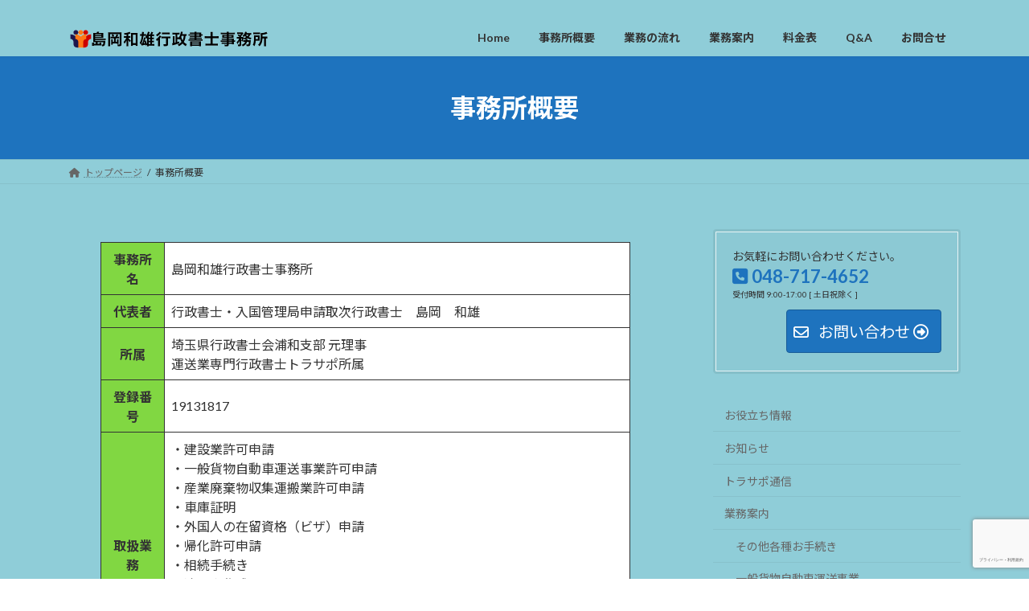

--- FILE ---
content_type: text/html; charset=UTF-8
request_url: https://shimaoka-office.com/office/
body_size: 19296
content:
<!DOCTYPE html>
<html dir="ltr" lang="ja" prefix="og: https://ogp.me/ns#">
<head>
<meta charset="utf-8">
<meta http-equiv="X-UA-Compatible" content="IE=edge">
<meta name="viewport" content="width=device-width, initial-scale=1">

<title>事務所概要 - 島岡和雄行政書士事務所｜埼玉県、東京都、群馬県、栃木県の一般貨物、建設業許可ならこちら</title>
	<style>img:is([sizes="auto" i], [sizes^="auto," i]) { contain-intrinsic-size: 3000px 1500px }</style>
	
		<!-- All in One SEO 4.9.3 - aioseo.com -->
	<meta name="description" content="代表挨拶" />
	<meta name="robots" content="max-image-preview:large" />
	<link rel="canonical" href="https://shimaoka-office.com/office/" />
	<meta name="generator" content="All in One SEO (AIOSEO) 4.9.3" />
		<meta property="og:locale" content="ja_JP" />
		<meta property="og:site_name" content="島岡和雄行政書士事務所｜埼玉県、東京都、群馬県、栃木県の一般貨物、建設業許可ならこちら - 埼玉県さいたま市（浦和・大宮・中央区・南区・桜区）で活動する行政書士です。一般貨物許可、建設業許可、遺言相続などのご相談承ります。" />
		<meta property="og:type" content="article" />
		<meta property="og:title" content="事務所概要 - 島岡和雄行政書士事務所｜埼玉県、東京都、群馬県、栃木県の一般貨物、建設業許可ならこちら" />
		<meta property="og:description" content="代表挨拶" />
		<meta property="og:url" content="https://shimaoka-office.com/office/" />
		<meta property="article:published_time" content="2022-03-04T12:32:48+00:00" />
		<meta property="article:modified_time" content="2024-12-07T00:22:40+00:00" />
		<meta name="twitter:card" content="summary_large_image" />
		<meta name="twitter:title" content="事務所概要 - 島岡和雄行政書士事務所｜埼玉県、東京都、群馬県、栃木県の一般貨物、建設業許可ならこちら" />
		<meta name="twitter:description" content="代表挨拶" />
		<script type="application/ld+json" class="aioseo-schema">
			{"@context":"https:\/\/schema.org","@graph":[{"@type":"BreadcrumbList","@id":"https:\/\/shimaoka-office.com\/office\/#breadcrumblist","itemListElement":[{"@type":"ListItem","@id":"https:\/\/shimaoka-office.com#listItem","position":1,"name":"\u5bb6","item":"https:\/\/shimaoka-office.com","nextItem":{"@type":"ListItem","@id":"https:\/\/shimaoka-office.com\/office\/#listItem","name":"\u4e8b\u52d9\u6240\u6982\u8981"}},{"@type":"ListItem","@id":"https:\/\/shimaoka-office.com\/office\/#listItem","position":2,"name":"\u4e8b\u52d9\u6240\u6982\u8981","previousItem":{"@type":"ListItem","@id":"https:\/\/shimaoka-office.com#listItem","name":"\u5bb6"}}]},{"@type":"Organization","@id":"https:\/\/shimaoka-office.com\/#organization","name":"\u5cf6\u5ca1\u548c\u96c4\u884c\u653f\u66f8\u58eb\u4e8b\u52d9\u6240\uff5c\u57fc\u7389\u770c\u3001\u6771\u4eac\u90fd\u3001\u7fa4\u99ac\u770c\u3001\u6803\u6728\u770c\u306e\u4e00\u822c\u8ca8\u7269\u3001\u5efa\u8a2d\u696d\u8a31\u53ef\u3001\u5916\u56fd\u4ebaVISA\u306a\u3089\u3053\u3061\u3089","description":"\u57fc\u7389\u770c\u3055\u3044\u305f\u307e\u5e02\uff08\u6d66\u548c\u30fb\u5927\u5bae\u30fb\u4e2d\u592e\u533a\u30fb\u5357\u533a\u30fb\u685c\u533a\uff09\u3067\u6d3b\u52d5\u3059\u308b\u884c\u653f\u66f8\u58eb\u3067\u3059\u3002\u4e00\u822c\u8ca8\u7269\u8a31\u53ef\u3001\u5efa\u8a2d\u696d\u8a31\u53ef\u3001\u907a\u8a00\u76f8\u7d9a\u306a\u3069\u306e\u3054\u76f8\u8ac7\u627f\u308a\u307e\u3059\u3002 \u904b\u9001\u696d\u5c02\u9580\u306e\u884c\u653f\u66f8\u58eb","url":"https:\/\/shimaoka-office.com\/"},{"@type":"WebPage","@id":"https:\/\/shimaoka-office.com\/office\/#webpage","url":"https:\/\/shimaoka-office.com\/office\/","name":"\u4e8b\u52d9\u6240\u6982\u8981 - \u5cf6\u5ca1\u548c\u96c4\u884c\u653f\u66f8\u58eb\u4e8b\u52d9\u6240\uff5c\u57fc\u7389\u770c\u3001\u6771\u4eac\u90fd\u3001\u7fa4\u99ac\u770c\u3001\u6803\u6728\u770c\u306e\u4e00\u822c\u8ca8\u7269\u3001\u5efa\u8a2d\u696d\u8a31\u53ef\u306a\u3089\u3053\u3061\u3089","description":"\u4ee3\u8868\u6328\u62f6","inLanguage":"ja","isPartOf":{"@id":"https:\/\/shimaoka-office.com\/#website"},"breadcrumb":{"@id":"https:\/\/shimaoka-office.com\/office\/#breadcrumblist"},"datePublished":"2022-03-04T21:32:48+09:00","dateModified":"2024-12-07T09:22:40+09:00"},{"@type":"WebSite","@id":"https:\/\/shimaoka-office.com\/#website","url":"https:\/\/shimaoka-office.com\/","name":"\u5cf6\u5ca1\u548c\u96c4\u884c\u653f\u66f8\u58eb\u4e8b\u52d9\u6240\uff5c\u57fc\u7389\u770c\u3001\u6771\u4eac\u90fd\u3001\u7fa4\u99ac\u770c\u3001\u6803\u6728\u770c\u306e\u4e00\u822c\u8ca8\u7269\u3001\u5efa\u8a2d\u696d\u8a31\u53ef\u3001\u5916\u56fd\u4ebaVISA\u306a\u3089\u3053\u3061\u3089","description":"\u57fc\u7389\u770c\u3055\u3044\u305f\u307e\u5e02\uff08\u6d66\u548c\u30fb\u5927\u5bae\u30fb\u4e2d\u592e\u533a\u30fb\u5357\u533a\u30fb\u685c\u533a\uff09\u3067\u6d3b\u52d5\u3059\u308b\u884c\u653f\u66f8\u58eb\u3067\u3059\u3002\u4e00\u822c\u8ca8\u7269\u8a31\u53ef\u3001\u5efa\u8a2d\u696d\u8a31\u53ef\u3001\u907a\u8a00\u76f8\u7d9a\u306a\u3069\u306e\u3054\u76f8\u8ac7\u627f\u308a\u307e\u3059\u3002","inLanguage":"ja","publisher":{"@id":"https:\/\/shimaoka-office.com\/#organization"}}]}
		</script>
		<!-- All in One SEO -->

<link rel='dns-prefetch' href='//webfonts.xserver.jp' />
<link rel='dns-prefetch' href='//www.google.com' />
<link rel="alternate" type="application/rss+xml" title="島岡和雄行政書士事務所｜埼玉県、東京都、群馬県、栃木県の一般貨物、建設業許可ならこちら &raquo; フィード" href="https://shimaoka-office.com/feed/" />
<link rel="alternate" type="application/rss+xml" title="島岡和雄行政書士事務所｜埼玉県、東京都、群馬県、栃木県の一般貨物、建設業許可ならこちら &raquo; コメントフィード" href="https://shimaoka-office.com/comments/feed/" />
<meta name="description" content="事務所名島岡和雄行政書士事務所代表者行政書士・入国管理局申請取次行政書士　島岡　和雄所属埼玉県行政書士会浦和支部 元理事運送業専門行政書士トラサポ所属登録番号19131817取扱業務・建設業許可申請・一般貨物自動車運送事業許可申請・産業廃棄物収集運搬業許可申請・車庫証明・外国人の在留資格（ビザ）申請・帰化許可申請・相続手続き・遺言書作成・後遺障害等級認定・成年後見・各種補助金申請サポート・その他の行政手続き取扱エリア関東地方を中心に日本全国どこでも訪問いたします！※さいたま" /><script type="text/javascript">
/* <![CDATA[ */
window._wpemojiSettings = {"baseUrl":"https:\/\/s.w.org\/images\/core\/emoji\/16.0.1\/72x72\/","ext":".png","svgUrl":"https:\/\/s.w.org\/images\/core\/emoji\/16.0.1\/svg\/","svgExt":".svg","source":{"concatemoji":"https:\/\/shimaoka-office.com\/wp-includes\/js\/wp-emoji-release.min.js?ver=6c2b91e6b5100ef5272e4a4ecfc17c4b"}};
/*! This file is auto-generated */
!function(s,n){var o,i,e;function c(e){try{var t={supportTests:e,timestamp:(new Date).valueOf()};sessionStorage.setItem(o,JSON.stringify(t))}catch(e){}}function p(e,t,n){e.clearRect(0,0,e.canvas.width,e.canvas.height),e.fillText(t,0,0);var t=new Uint32Array(e.getImageData(0,0,e.canvas.width,e.canvas.height).data),a=(e.clearRect(0,0,e.canvas.width,e.canvas.height),e.fillText(n,0,0),new Uint32Array(e.getImageData(0,0,e.canvas.width,e.canvas.height).data));return t.every(function(e,t){return e===a[t]})}function u(e,t){e.clearRect(0,0,e.canvas.width,e.canvas.height),e.fillText(t,0,0);for(var n=e.getImageData(16,16,1,1),a=0;a<n.data.length;a++)if(0!==n.data[a])return!1;return!0}function f(e,t,n,a){switch(t){case"flag":return n(e,"\ud83c\udff3\ufe0f\u200d\u26a7\ufe0f","\ud83c\udff3\ufe0f\u200b\u26a7\ufe0f")?!1:!n(e,"\ud83c\udde8\ud83c\uddf6","\ud83c\udde8\u200b\ud83c\uddf6")&&!n(e,"\ud83c\udff4\udb40\udc67\udb40\udc62\udb40\udc65\udb40\udc6e\udb40\udc67\udb40\udc7f","\ud83c\udff4\u200b\udb40\udc67\u200b\udb40\udc62\u200b\udb40\udc65\u200b\udb40\udc6e\u200b\udb40\udc67\u200b\udb40\udc7f");case"emoji":return!a(e,"\ud83e\udedf")}return!1}function g(e,t,n,a){var r="undefined"!=typeof WorkerGlobalScope&&self instanceof WorkerGlobalScope?new OffscreenCanvas(300,150):s.createElement("canvas"),o=r.getContext("2d",{willReadFrequently:!0}),i=(o.textBaseline="top",o.font="600 32px Arial",{});return e.forEach(function(e){i[e]=t(o,e,n,a)}),i}function t(e){var t=s.createElement("script");t.src=e,t.defer=!0,s.head.appendChild(t)}"undefined"!=typeof Promise&&(o="wpEmojiSettingsSupports",i=["flag","emoji"],n.supports={everything:!0,everythingExceptFlag:!0},e=new Promise(function(e){s.addEventListener("DOMContentLoaded",e,{once:!0})}),new Promise(function(t){var n=function(){try{var e=JSON.parse(sessionStorage.getItem(o));if("object"==typeof e&&"number"==typeof e.timestamp&&(new Date).valueOf()<e.timestamp+604800&&"object"==typeof e.supportTests)return e.supportTests}catch(e){}return null}();if(!n){if("undefined"!=typeof Worker&&"undefined"!=typeof OffscreenCanvas&&"undefined"!=typeof URL&&URL.createObjectURL&&"undefined"!=typeof Blob)try{var e="postMessage("+g.toString()+"("+[JSON.stringify(i),f.toString(),p.toString(),u.toString()].join(",")+"));",a=new Blob([e],{type:"text/javascript"}),r=new Worker(URL.createObjectURL(a),{name:"wpTestEmojiSupports"});return void(r.onmessage=function(e){c(n=e.data),r.terminate(),t(n)})}catch(e){}c(n=g(i,f,p,u))}t(n)}).then(function(e){for(var t in e)n.supports[t]=e[t],n.supports.everything=n.supports.everything&&n.supports[t],"flag"!==t&&(n.supports.everythingExceptFlag=n.supports.everythingExceptFlag&&n.supports[t]);n.supports.everythingExceptFlag=n.supports.everythingExceptFlag&&!n.supports.flag,n.DOMReady=!1,n.readyCallback=function(){n.DOMReady=!0}}).then(function(){return e}).then(function(){var e;n.supports.everything||(n.readyCallback(),(e=n.source||{}).concatemoji?t(e.concatemoji):e.wpemoji&&e.twemoji&&(t(e.twemoji),t(e.wpemoji)))}))}((window,document),window._wpemojiSettings);
/* ]]> */
</script>
<link rel='stylesheet' id='vkExUnit_common_style-css' href='https://shimaoka-office.com/wp-content/plugins/vk-all-in-one-expansion-unit/assets/css/vkExUnit_style.css?ver=9.113.0.1' type='text/css' media='all' />
<style id='vkExUnit_common_style-inline-css' type='text/css'>
:root {--ver_page_top_button_url:url(https://shimaoka-office.com/wp-content/plugins/vk-all-in-one-expansion-unit/assets/images/to-top-btn-icon.svg);}@font-face {font-weight: normal;font-style: normal;font-family: "vk_sns";src: url("https://shimaoka-office.com/wp-content/plugins/vk-all-in-one-expansion-unit/inc/sns/icons/fonts/vk_sns.eot?-bq20cj");src: url("https://shimaoka-office.com/wp-content/plugins/vk-all-in-one-expansion-unit/inc/sns/icons/fonts/vk_sns.eot?#iefix-bq20cj") format("embedded-opentype"),url("https://shimaoka-office.com/wp-content/plugins/vk-all-in-one-expansion-unit/inc/sns/icons/fonts/vk_sns.woff?-bq20cj") format("woff"),url("https://shimaoka-office.com/wp-content/plugins/vk-all-in-one-expansion-unit/inc/sns/icons/fonts/vk_sns.ttf?-bq20cj") format("truetype"),url("https://shimaoka-office.com/wp-content/plugins/vk-all-in-one-expansion-unit/inc/sns/icons/fonts/vk_sns.svg?-bq20cj#vk_sns") format("svg");}
</style>
<style id='wp-emoji-styles-inline-css' type='text/css'>

	img.wp-smiley, img.emoji {
		display: inline !important;
		border: none !important;
		box-shadow: none !important;
		height: 1em !important;
		width: 1em !important;
		margin: 0 0.07em !important;
		vertical-align: -0.1em !important;
		background: none !important;
		padding: 0 !important;
	}
</style>
<link rel='stylesheet' id='wp-block-library-css' href='https://shimaoka-office.com/wp-includes/css/dist/block-library/style.min.css?ver=6c2b91e6b5100ef5272e4a4ecfc17c4b' type='text/css' media='all' />
<style id='wp-block-library-inline-css' type='text/css'>
.vk-cols--reverse{flex-direction:row-reverse}.vk-cols--hasbtn{margin-bottom:0}.vk-cols--hasbtn>.row>.vk_gridColumn_item,.vk-cols--hasbtn>.wp-block-column{position:relative;padding-bottom:3em}.vk-cols--hasbtn>.row>.vk_gridColumn_item>.wp-block-buttons,.vk-cols--hasbtn>.row>.vk_gridColumn_item>.vk_button,.vk-cols--hasbtn>.wp-block-column>.wp-block-buttons,.vk-cols--hasbtn>.wp-block-column>.vk_button{position:absolute;bottom:0;width:100%}.vk-cols--fit.wp-block-columns{gap:0}.vk-cols--fit.wp-block-columns,.vk-cols--fit.wp-block-columns:not(.is-not-stacked-on-mobile){margin-top:0;margin-bottom:0;justify-content:space-between}.vk-cols--fit.wp-block-columns>.wp-block-column *:last-child,.vk-cols--fit.wp-block-columns:not(.is-not-stacked-on-mobile)>.wp-block-column *:last-child{margin-bottom:0}.vk-cols--fit.wp-block-columns>.wp-block-column>.wp-block-cover,.vk-cols--fit.wp-block-columns:not(.is-not-stacked-on-mobile)>.wp-block-column>.wp-block-cover{margin-top:0}.vk-cols--fit.wp-block-columns.has-background,.vk-cols--fit.wp-block-columns:not(.is-not-stacked-on-mobile).has-background{padding:0}@media(max-width: 599px){.vk-cols--fit.wp-block-columns:not(.has-background)>.wp-block-column:not(.has-background),.vk-cols--fit.wp-block-columns:not(.is-not-stacked-on-mobile):not(.has-background)>.wp-block-column:not(.has-background){padding-left:0 !important;padding-right:0 !important}}@media(min-width: 782px){.vk-cols--fit.wp-block-columns .block-editor-block-list__block.wp-block-column:not(:first-child),.vk-cols--fit.wp-block-columns>.wp-block-column:not(:first-child),.vk-cols--fit.wp-block-columns:not(.is-not-stacked-on-mobile) .block-editor-block-list__block.wp-block-column:not(:first-child),.vk-cols--fit.wp-block-columns:not(.is-not-stacked-on-mobile)>.wp-block-column:not(:first-child){margin-left:0}}@media(min-width: 600px)and (max-width: 781px){.vk-cols--fit.wp-block-columns .wp-block-column:nth-child(2n),.vk-cols--fit.wp-block-columns:not(.is-not-stacked-on-mobile) .wp-block-column:nth-child(2n){margin-left:0}.vk-cols--fit.wp-block-columns .wp-block-column:not(:only-child),.vk-cols--fit.wp-block-columns:not(.is-not-stacked-on-mobile) .wp-block-column:not(:only-child){flex-basis:50% !important}}.vk-cols--fit--gap1.wp-block-columns{gap:1px}@media(min-width: 600px)and (max-width: 781px){.vk-cols--fit--gap1.wp-block-columns .wp-block-column:not(:only-child){flex-basis:calc(50% - 1px) !important}}.vk-cols--fit.vk-cols--grid>.block-editor-block-list__block,.vk-cols--fit.vk-cols--grid>.wp-block-column,.vk-cols--fit.vk-cols--grid:not(.is-not-stacked-on-mobile)>.block-editor-block-list__block,.vk-cols--fit.vk-cols--grid:not(.is-not-stacked-on-mobile)>.wp-block-column{flex-basis:50%;box-sizing:border-box}@media(max-width: 599px){.vk-cols--fit.vk-cols--grid.vk-cols--grid--alignfull>.wp-block-column:nth-child(2)>.wp-block-cover,.vk-cols--fit.vk-cols--grid.vk-cols--grid--alignfull>.wp-block-column:nth-child(2)>.vk_outer,.vk-cols--fit.vk-cols--grid:not(.is-not-stacked-on-mobile).vk-cols--grid--alignfull>.wp-block-column:nth-child(2)>.wp-block-cover,.vk-cols--fit.vk-cols--grid:not(.is-not-stacked-on-mobile).vk-cols--grid--alignfull>.wp-block-column:nth-child(2)>.vk_outer{width:100vw;margin-right:calc((100% - 100vw)/2);margin-left:calc((100% - 100vw)/2)}}@media(min-width: 600px){.vk-cols--fit.vk-cols--grid.vk-cols--grid--alignfull>.wp-block-column:nth-child(2)>.wp-block-cover,.vk-cols--fit.vk-cols--grid.vk-cols--grid--alignfull>.wp-block-column:nth-child(2)>.vk_outer,.vk-cols--fit.vk-cols--grid:not(.is-not-stacked-on-mobile).vk-cols--grid--alignfull>.wp-block-column:nth-child(2)>.wp-block-cover,.vk-cols--fit.vk-cols--grid:not(.is-not-stacked-on-mobile).vk-cols--grid--alignfull>.wp-block-column:nth-child(2)>.vk_outer{margin-right:calc(100% - 50vw);width:50vw}}@media(min-width: 600px){.vk-cols--fit.vk-cols--grid.vk-cols--grid--alignfull.vk-cols--reverse>.wp-block-column,.vk-cols--fit.vk-cols--grid:not(.is-not-stacked-on-mobile).vk-cols--grid--alignfull.vk-cols--reverse>.wp-block-column{margin-left:0;margin-right:0}.vk-cols--fit.vk-cols--grid.vk-cols--grid--alignfull.vk-cols--reverse>.wp-block-column:nth-child(2)>.wp-block-cover,.vk-cols--fit.vk-cols--grid.vk-cols--grid--alignfull.vk-cols--reverse>.wp-block-column:nth-child(2)>.vk_outer,.vk-cols--fit.vk-cols--grid:not(.is-not-stacked-on-mobile).vk-cols--grid--alignfull.vk-cols--reverse>.wp-block-column:nth-child(2)>.wp-block-cover,.vk-cols--fit.vk-cols--grid:not(.is-not-stacked-on-mobile).vk-cols--grid--alignfull.vk-cols--reverse>.wp-block-column:nth-child(2)>.vk_outer{margin-left:calc(100% - 50vw)}}.vk-cols--menu h2,.vk-cols--menu h3,.vk-cols--menu h4,.vk-cols--menu h5{margin-bottom:.2em;text-shadow:#000 0 0 10px}.vk-cols--menu h2:first-child,.vk-cols--menu h3:first-child,.vk-cols--menu h4:first-child,.vk-cols--menu h5:first-child{margin-top:0}.vk-cols--menu p{margin-bottom:1rem;text-shadow:#000 0 0 10px}.vk-cols--menu .wp-block-cover__inner-container:last-child{margin-bottom:0}.vk-cols--fitbnrs .wp-block-column .wp-block-cover:hover img{filter:unset}.vk-cols--fitbnrs .wp-block-column .wp-block-cover:hover{background-color:unset}.vk-cols--fitbnrs .wp-block-column .wp-block-cover:hover .wp-block-cover__image-background{filter:unset !important}.vk-cols--fitbnrs .wp-block-cover .wp-block-cover__inner-container{position:absolute;height:100%;width:100%}.vk-cols--fitbnrs .vk_button{height:100%;margin:0}.vk-cols--fitbnrs .vk_button .vk_button_btn,.vk-cols--fitbnrs .vk_button .btn{height:100%;width:100%;border:none;box-shadow:none;background-color:unset !important;transition:unset}.vk-cols--fitbnrs .vk_button .vk_button_btn:hover,.vk-cols--fitbnrs .vk_button .btn:hover{transition:unset}.vk-cols--fitbnrs .vk_button .vk_button_btn:after,.vk-cols--fitbnrs .vk_button .btn:after{border:none}.vk-cols--fitbnrs .vk_button .vk_button_link_txt{width:100%;position:absolute;top:50%;left:50%;transform:translateY(-50%) translateX(-50%);font-size:2rem;text-shadow:#000 0 0 10px}.vk-cols--fitbnrs .vk_button .vk_button_link_subCaption{width:100%;position:absolute;top:calc(50% + 2.2em);left:50%;transform:translateY(-50%) translateX(-50%);text-shadow:#000 0 0 10px}@media(min-width: 992px){.vk-cols--media.wp-block-columns{gap:3rem}}.vk-fit-map figure{margin-bottom:0}.vk-fit-map iframe{position:relative;margin-bottom:0;display:block;max-height:400px;width:100vw}.vk-fit-map:is(.alignfull,.alignwide) div{max-width:100%}.vk-table--th--width25 :where(tr>*:first-child){width:25%}.vk-table--th--width30 :where(tr>*:first-child){width:30%}.vk-table--th--width35 :where(tr>*:first-child){width:35%}.vk-table--th--width40 :where(tr>*:first-child){width:40%}.vk-table--th--bg-bright :where(tr>*:first-child){background-color:var(--wp--preset--color--bg-secondary, rgba(0, 0, 0, 0.05))}@media(max-width: 599px){.vk-table--mobile-block :is(th,td){width:100%;display:block}.vk-table--mobile-block.wp-block-table table :is(th,td){border-top:none}}.vk-table--width--th25 :where(tr>*:first-child){width:25%}.vk-table--width--th30 :where(tr>*:first-child){width:30%}.vk-table--width--th35 :where(tr>*:first-child){width:35%}.vk-table--width--th40 :where(tr>*:first-child){width:40%}.no-margin{margin:0}@media(max-width: 599px){.wp-block-image.vk-aligncenter--mobile>.alignright{float:none;margin-left:auto;margin-right:auto}.vk-no-padding-horizontal--mobile{padding-left:0 !important;padding-right:0 !important}}
/* VK Color Palettes */:root{ --wp--preset--color--vk-color-primary:#1e73be}/* --vk-color-primary is deprecated. */:root{ --vk-color-primary: var(--wp--preset--color--vk-color-primary);}:root{ --wp--preset--color--vk-color-primary-dark:#185c98}/* --vk-color-primary-dark is deprecated. */:root{ --vk-color-primary-dark: var(--wp--preset--color--vk-color-primary-dark);}:root{ --wp--preset--color--vk-color-primary-vivid:#217fd1}/* --vk-color-primary-vivid is deprecated. */:root{ --vk-color-primary-vivid: var(--wp--preset--color--vk-color-primary-vivid);}:root{ --wp--preset--color--vk-color-custom-1:#5fadce}/* --vk-color-custom-1 is deprecated. */:root{ --vk-color-custom-1: var(--wp--preset--color--vk-color-custom-1);}:root{ --wp--preset--color--vk-color-custom-2:#c0e2e2}/* --vk-color-custom-2 is deprecated. */:root{ --vk-color-custom-2: var(--wp--preset--color--vk-color-custom-2);}
</style>
<style id='classic-theme-styles-inline-css' type='text/css'>
/*! This file is auto-generated */
.wp-block-button__link{color:#fff;background-color:#32373c;border-radius:9999px;box-shadow:none;text-decoration:none;padding:calc(.667em + 2px) calc(1.333em + 2px);font-size:1.125em}.wp-block-file__button{background:#32373c;color:#fff;text-decoration:none}
</style>
<link rel='stylesheet' id='aioseo/css/src/vue/standalone/blocks/table-of-contents/global.scss-css' href='https://shimaoka-office.com/wp-content/plugins/all-in-one-seo-pack/dist/Lite/assets/css/table-of-contents/global.e90f6d47.css?ver=4.9.3' type='text/css' media='all' />
<style id='global-styles-inline-css' type='text/css'>
:root{--wp--preset--aspect-ratio--square: 1;--wp--preset--aspect-ratio--4-3: 4/3;--wp--preset--aspect-ratio--3-4: 3/4;--wp--preset--aspect-ratio--3-2: 3/2;--wp--preset--aspect-ratio--2-3: 2/3;--wp--preset--aspect-ratio--16-9: 16/9;--wp--preset--aspect-ratio--9-16: 9/16;--wp--preset--color--black: #000000;--wp--preset--color--cyan-bluish-gray: #abb8c3;--wp--preset--color--white: #ffffff;--wp--preset--color--pale-pink: #f78da7;--wp--preset--color--vivid-red: #cf2e2e;--wp--preset--color--luminous-vivid-orange: #ff6900;--wp--preset--color--luminous-vivid-amber: #fcb900;--wp--preset--color--light-green-cyan: #7bdcb5;--wp--preset--color--vivid-green-cyan: #00d084;--wp--preset--color--pale-cyan-blue: #8ed1fc;--wp--preset--color--vivid-cyan-blue: #0693e3;--wp--preset--color--vivid-purple: #9b51e0;--wp--preset--color--vk-color-primary: #1e73be;--wp--preset--color--vk-color-primary-dark: #185c98;--wp--preset--color--vk-color-primary-vivid: #217fd1;--wp--preset--color--vk-color-custom-1: #5fadce;--wp--preset--color--vk-color-custom-2: #c0e2e2;--wp--preset--gradient--vivid-cyan-blue-to-vivid-purple: linear-gradient(135deg,rgba(6,147,227,1) 0%,rgb(155,81,224) 100%);--wp--preset--gradient--light-green-cyan-to-vivid-green-cyan: linear-gradient(135deg,rgb(122,220,180) 0%,rgb(0,208,130) 100%);--wp--preset--gradient--luminous-vivid-amber-to-luminous-vivid-orange: linear-gradient(135deg,rgba(252,185,0,1) 0%,rgba(255,105,0,1) 100%);--wp--preset--gradient--luminous-vivid-orange-to-vivid-red: linear-gradient(135deg,rgba(255,105,0,1) 0%,rgb(207,46,46) 100%);--wp--preset--gradient--very-light-gray-to-cyan-bluish-gray: linear-gradient(135deg,rgb(238,238,238) 0%,rgb(169,184,195) 100%);--wp--preset--gradient--cool-to-warm-spectrum: linear-gradient(135deg,rgb(74,234,220) 0%,rgb(151,120,209) 20%,rgb(207,42,186) 40%,rgb(238,44,130) 60%,rgb(251,105,98) 80%,rgb(254,248,76) 100%);--wp--preset--gradient--blush-light-purple: linear-gradient(135deg,rgb(255,206,236) 0%,rgb(152,150,240) 100%);--wp--preset--gradient--blush-bordeaux: linear-gradient(135deg,rgb(254,205,165) 0%,rgb(254,45,45) 50%,rgb(107,0,62) 100%);--wp--preset--gradient--luminous-dusk: linear-gradient(135deg,rgb(255,203,112) 0%,rgb(199,81,192) 50%,rgb(65,88,208) 100%);--wp--preset--gradient--pale-ocean: linear-gradient(135deg,rgb(255,245,203) 0%,rgb(182,227,212) 50%,rgb(51,167,181) 100%);--wp--preset--gradient--electric-grass: linear-gradient(135deg,rgb(202,248,128) 0%,rgb(113,206,126) 100%);--wp--preset--gradient--midnight: linear-gradient(135deg,rgb(2,3,129) 0%,rgb(40,116,252) 100%);--wp--preset--gradient--vivid-green-cyan-to-vivid-cyan-blue: linear-gradient(135deg,rgba(0,208,132,1) 0%,rgba(6,147,227,1) 100%);--wp--preset--font-size--small: 14px;--wp--preset--font-size--medium: 20px;--wp--preset--font-size--large: 24px;--wp--preset--font-size--x-large: 42px;--wp--preset--font-size--regular: 16px;--wp--preset--font-size--huge: 36px;--wp--preset--spacing--20: 0.44rem;--wp--preset--spacing--30: 0.67rem;--wp--preset--spacing--40: 1rem;--wp--preset--spacing--50: 1.5rem;--wp--preset--spacing--60: 2.25rem;--wp--preset--spacing--70: 3.38rem;--wp--preset--spacing--80: 5.06rem;--wp--preset--shadow--natural: 6px 6px 9px rgba(0, 0, 0, 0.2);--wp--preset--shadow--deep: 12px 12px 50px rgba(0, 0, 0, 0.4);--wp--preset--shadow--sharp: 6px 6px 0px rgba(0, 0, 0, 0.2);--wp--preset--shadow--outlined: 6px 6px 0px -3px rgba(255, 255, 255, 1), 6px 6px rgba(0, 0, 0, 1);--wp--preset--shadow--crisp: 6px 6px 0px rgba(0, 0, 0, 1);}:where(.is-layout-flex){gap: 0.5em;}:where(.is-layout-grid){gap: 0.5em;}body .is-layout-flex{display: flex;}.is-layout-flex{flex-wrap: wrap;align-items: center;}.is-layout-flex > :is(*, div){margin: 0;}body .is-layout-grid{display: grid;}.is-layout-grid > :is(*, div){margin: 0;}:where(.wp-block-columns.is-layout-flex){gap: 2em;}:where(.wp-block-columns.is-layout-grid){gap: 2em;}:where(.wp-block-post-template.is-layout-flex){gap: 1.25em;}:where(.wp-block-post-template.is-layout-grid){gap: 1.25em;}.has-black-color{color: var(--wp--preset--color--black) !important;}.has-cyan-bluish-gray-color{color: var(--wp--preset--color--cyan-bluish-gray) !important;}.has-white-color{color: var(--wp--preset--color--white) !important;}.has-pale-pink-color{color: var(--wp--preset--color--pale-pink) !important;}.has-vivid-red-color{color: var(--wp--preset--color--vivid-red) !important;}.has-luminous-vivid-orange-color{color: var(--wp--preset--color--luminous-vivid-orange) !important;}.has-luminous-vivid-amber-color{color: var(--wp--preset--color--luminous-vivid-amber) !important;}.has-light-green-cyan-color{color: var(--wp--preset--color--light-green-cyan) !important;}.has-vivid-green-cyan-color{color: var(--wp--preset--color--vivid-green-cyan) !important;}.has-pale-cyan-blue-color{color: var(--wp--preset--color--pale-cyan-blue) !important;}.has-vivid-cyan-blue-color{color: var(--wp--preset--color--vivid-cyan-blue) !important;}.has-vivid-purple-color{color: var(--wp--preset--color--vivid-purple) !important;}.has-vk-color-primary-color{color: var(--wp--preset--color--vk-color-primary) !important;}.has-vk-color-primary-dark-color{color: var(--wp--preset--color--vk-color-primary-dark) !important;}.has-vk-color-primary-vivid-color{color: var(--wp--preset--color--vk-color-primary-vivid) !important;}.has-vk-color-custom-1-color{color: var(--wp--preset--color--vk-color-custom-1) !important;}.has-vk-color-custom-2-color{color: var(--wp--preset--color--vk-color-custom-2) !important;}.has-black-background-color{background-color: var(--wp--preset--color--black) !important;}.has-cyan-bluish-gray-background-color{background-color: var(--wp--preset--color--cyan-bluish-gray) !important;}.has-white-background-color{background-color: var(--wp--preset--color--white) !important;}.has-pale-pink-background-color{background-color: var(--wp--preset--color--pale-pink) !important;}.has-vivid-red-background-color{background-color: var(--wp--preset--color--vivid-red) !important;}.has-luminous-vivid-orange-background-color{background-color: var(--wp--preset--color--luminous-vivid-orange) !important;}.has-luminous-vivid-amber-background-color{background-color: var(--wp--preset--color--luminous-vivid-amber) !important;}.has-light-green-cyan-background-color{background-color: var(--wp--preset--color--light-green-cyan) !important;}.has-vivid-green-cyan-background-color{background-color: var(--wp--preset--color--vivid-green-cyan) !important;}.has-pale-cyan-blue-background-color{background-color: var(--wp--preset--color--pale-cyan-blue) !important;}.has-vivid-cyan-blue-background-color{background-color: var(--wp--preset--color--vivid-cyan-blue) !important;}.has-vivid-purple-background-color{background-color: var(--wp--preset--color--vivid-purple) !important;}.has-vk-color-primary-background-color{background-color: var(--wp--preset--color--vk-color-primary) !important;}.has-vk-color-primary-dark-background-color{background-color: var(--wp--preset--color--vk-color-primary-dark) !important;}.has-vk-color-primary-vivid-background-color{background-color: var(--wp--preset--color--vk-color-primary-vivid) !important;}.has-vk-color-custom-1-background-color{background-color: var(--wp--preset--color--vk-color-custom-1) !important;}.has-vk-color-custom-2-background-color{background-color: var(--wp--preset--color--vk-color-custom-2) !important;}.has-black-border-color{border-color: var(--wp--preset--color--black) !important;}.has-cyan-bluish-gray-border-color{border-color: var(--wp--preset--color--cyan-bluish-gray) !important;}.has-white-border-color{border-color: var(--wp--preset--color--white) !important;}.has-pale-pink-border-color{border-color: var(--wp--preset--color--pale-pink) !important;}.has-vivid-red-border-color{border-color: var(--wp--preset--color--vivid-red) !important;}.has-luminous-vivid-orange-border-color{border-color: var(--wp--preset--color--luminous-vivid-orange) !important;}.has-luminous-vivid-amber-border-color{border-color: var(--wp--preset--color--luminous-vivid-amber) !important;}.has-light-green-cyan-border-color{border-color: var(--wp--preset--color--light-green-cyan) !important;}.has-vivid-green-cyan-border-color{border-color: var(--wp--preset--color--vivid-green-cyan) !important;}.has-pale-cyan-blue-border-color{border-color: var(--wp--preset--color--pale-cyan-blue) !important;}.has-vivid-cyan-blue-border-color{border-color: var(--wp--preset--color--vivid-cyan-blue) !important;}.has-vivid-purple-border-color{border-color: var(--wp--preset--color--vivid-purple) !important;}.has-vk-color-primary-border-color{border-color: var(--wp--preset--color--vk-color-primary) !important;}.has-vk-color-primary-dark-border-color{border-color: var(--wp--preset--color--vk-color-primary-dark) !important;}.has-vk-color-primary-vivid-border-color{border-color: var(--wp--preset--color--vk-color-primary-vivid) !important;}.has-vk-color-custom-1-border-color{border-color: var(--wp--preset--color--vk-color-custom-1) !important;}.has-vk-color-custom-2-border-color{border-color: var(--wp--preset--color--vk-color-custom-2) !important;}.has-vivid-cyan-blue-to-vivid-purple-gradient-background{background: var(--wp--preset--gradient--vivid-cyan-blue-to-vivid-purple) !important;}.has-light-green-cyan-to-vivid-green-cyan-gradient-background{background: var(--wp--preset--gradient--light-green-cyan-to-vivid-green-cyan) !important;}.has-luminous-vivid-amber-to-luminous-vivid-orange-gradient-background{background: var(--wp--preset--gradient--luminous-vivid-amber-to-luminous-vivid-orange) !important;}.has-luminous-vivid-orange-to-vivid-red-gradient-background{background: var(--wp--preset--gradient--luminous-vivid-orange-to-vivid-red) !important;}.has-very-light-gray-to-cyan-bluish-gray-gradient-background{background: var(--wp--preset--gradient--very-light-gray-to-cyan-bluish-gray) !important;}.has-cool-to-warm-spectrum-gradient-background{background: var(--wp--preset--gradient--cool-to-warm-spectrum) !important;}.has-blush-light-purple-gradient-background{background: var(--wp--preset--gradient--blush-light-purple) !important;}.has-blush-bordeaux-gradient-background{background: var(--wp--preset--gradient--blush-bordeaux) !important;}.has-luminous-dusk-gradient-background{background: var(--wp--preset--gradient--luminous-dusk) !important;}.has-pale-ocean-gradient-background{background: var(--wp--preset--gradient--pale-ocean) !important;}.has-electric-grass-gradient-background{background: var(--wp--preset--gradient--electric-grass) !important;}.has-midnight-gradient-background{background: var(--wp--preset--gradient--midnight) !important;}.has-small-font-size{font-size: var(--wp--preset--font-size--small) !important;}.has-medium-font-size{font-size: var(--wp--preset--font-size--medium) !important;}.has-large-font-size{font-size: var(--wp--preset--font-size--large) !important;}.has-x-large-font-size{font-size: var(--wp--preset--font-size--x-large) !important;}
:where(.wp-block-post-template.is-layout-flex){gap: 1.25em;}:where(.wp-block-post-template.is-layout-grid){gap: 1.25em;}
:where(.wp-block-columns.is-layout-flex){gap: 2em;}:where(.wp-block-columns.is-layout-grid){gap: 2em;}
:root :where(.wp-block-pullquote){font-size: 1.5em;line-height: 1.6;}
</style>
<link rel='stylesheet' id='toc-screen-css' href='https://shimaoka-office.com/wp-content/plugins/table-of-contents-plus/screen.min.css?ver=2411.1' type='text/css' media='all' />
<link rel='stylesheet' id='vk-swiper-style-css' href='https://shimaoka-office.com/wp-content/plugins/vk-blocks/vendor/vektor-inc/vk-swiper/src/assets/css/swiper-bundle.min.css?ver=11.0.2' type='text/css' media='all' />
<link rel='stylesheet' id='lightning-common-style-css' href='https://shimaoka-office.com/wp-content/themes/lightning/_g3/assets/css/style.css?ver=15.29.0' type='text/css' media='all' />
<style id='lightning-common-style-inline-css' type='text/css'>
/* Lightning */:root {--vk-color-primary:#1e73be;--vk-color-primary-dark:#185c98;--vk-color-primary-vivid:#217fd1;--g_nav_main_acc_icon_open_url:url(https://shimaoka-office.com/wp-content/themes/lightning/_g3/inc/vk-mobile-nav/package/images/vk-menu-acc-icon-open-black.svg);--g_nav_main_acc_icon_close_url: url(https://shimaoka-office.com/wp-content/themes/lightning/_g3/inc/vk-mobile-nav/package/images/vk-menu-close-black.svg);--g_nav_sub_acc_icon_open_url: url(https://shimaoka-office.com/wp-content/themes/lightning/_g3/inc/vk-mobile-nav/package/images/vk-menu-acc-icon-open-white.svg);--g_nav_sub_acc_icon_close_url: url(https://shimaoka-office.com/wp-content/themes/lightning/_g3/inc/vk-mobile-nav/package/images/vk-menu-close-white.svg);}
:root{--swiper-navigation-color: #fff;}
html{scroll-padding-top:var(--vk-size-admin-bar);}
/* vk-mobile-nav */:root {--vk-mobile-nav-menu-btn-bg-src: url("https://shimaoka-office.com/wp-content/themes/lightning/_g3/inc/vk-mobile-nav/package/images/vk-menu-btn-black.svg");--vk-mobile-nav-menu-btn-close-bg-src: url("https://shimaoka-office.com/wp-content/themes/lightning/_g3/inc/vk-mobile-nav/package/images/vk-menu-close-black.svg");--vk-menu-acc-icon-open-black-bg-src: url("https://shimaoka-office.com/wp-content/themes/lightning/_g3/inc/vk-mobile-nav/package/images/vk-menu-acc-icon-open-black.svg");--vk-menu-acc-icon-open-white-bg-src: url("https://shimaoka-office.com/wp-content/themes/lightning/_g3/inc/vk-mobile-nav/package/images/vk-menu-acc-icon-open-white.svg");--vk-menu-acc-icon-close-black-bg-src: url("https://shimaoka-office.com/wp-content/themes/lightning/_g3/inc/vk-mobile-nav/package/images/vk-menu-close-black.svg");--vk-menu-acc-icon-close-white-bg-src: url("https://shimaoka-office.com/wp-content/themes/lightning/_g3/inc/vk-mobile-nav/package/images/vk-menu-close-white.svg");}
</style>
<link rel='stylesheet' id='lightning-design-style-css' href='https://shimaoka-office.com/wp-content/themes/lightning/_g3/design-skin/origin3/css/style.css?ver=15.29.0' type='text/css' media='all' />
<style id='lightning-design-style-inline-css' type='text/css'>
.tagcloud a:before { font-family: "Font Awesome 5 Free";content: "\f02b";font-weight: bold; }
</style>
<link rel='stylesheet' id='vk-blog-card-css' href='https://shimaoka-office.com/wp-content/themes/lightning/_g3/inc/vk-wp-oembed-blog-card/package/css/blog-card.css?ver=6c2b91e6b5100ef5272e4a4ecfc17c4b' type='text/css' media='all' />
<link rel='stylesheet' id='veu-cta-css' href='https://shimaoka-office.com/wp-content/plugins/vk-all-in-one-expansion-unit/inc/call-to-action/package/assets/css/style.css?ver=9.113.0.1' type='text/css' media='all' />
<link rel='stylesheet' id='vk-blocks-build-css-css' href='https://shimaoka-office.com/wp-content/plugins/vk-blocks/build/block-build.css?ver=1.115.2.1' type='text/css' media='all' />
<style id='vk-blocks-build-css-inline-css' type='text/css'>

	:root {
		--vk_image-mask-circle: url(https://shimaoka-office.com/wp-content/plugins/vk-blocks/inc/vk-blocks/images/circle.svg);
		--vk_image-mask-wave01: url(https://shimaoka-office.com/wp-content/plugins/vk-blocks/inc/vk-blocks/images/wave01.svg);
		--vk_image-mask-wave02: url(https://shimaoka-office.com/wp-content/plugins/vk-blocks/inc/vk-blocks/images/wave02.svg);
		--vk_image-mask-wave03: url(https://shimaoka-office.com/wp-content/plugins/vk-blocks/inc/vk-blocks/images/wave03.svg);
		--vk_image-mask-wave04: url(https://shimaoka-office.com/wp-content/plugins/vk-blocks/inc/vk-blocks/images/wave04.svg);
	}
	

	:root {

		--vk-balloon-border-width:1px;

		--vk-balloon-speech-offset:-12px;
	}
	

	:root {
		--vk_flow-arrow: url(https://shimaoka-office.com/wp-content/plugins/vk-blocks/inc/vk-blocks/images/arrow_bottom.svg);
	}
	
</style>
<link rel='stylesheet' id='lightning-theme-style-css' href='https://shimaoka-office.com/wp-content/themes/lightning/style.css?ver=15.29.0' type='text/css' media='all' />
<link rel='stylesheet' id='vk-font-awesome-css' href='https://shimaoka-office.com/wp-content/themes/lightning/vendor/vektor-inc/font-awesome-versions/src/versions/6/css/all.min.css?ver=6.4.2' type='text/css' media='all' />
<script type="text/javascript" src="https://shimaoka-office.com/wp-includes/js/jquery/jquery.min.js?ver=3.7.1" id="jquery-core-js"></script>
<script type="text/javascript" src="https://shimaoka-office.com/wp-includes/js/jquery/jquery-migrate.min.js?ver=3.4.1" id="jquery-migrate-js"></script>
<script type="text/javascript" src="//webfonts.xserver.jp/js/xserverv3.js?fadein=0&amp;ver=2.0.9" id="typesquare_std-js"></script>
<link rel="https://api.w.org/" href="https://shimaoka-office.com/wp-json/" /><link rel="alternate" title="JSON" type="application/json" href="https://shimaoka-office.com/wp-json/wp/v2/pages/1282" /><link rel="alternate" title="oEmbed (JSON)" type="application/json+oembed" href="https://shimaoka-office.com/wp-json/oembed/1.0/embed?url=https%3A%2F%2Fshimaoka-office.com%2Foffice%2F" />
<link rel="alternate" title="oEmbed (XML)" type="text/xml+oembed" href="https://shimaoka-office.com/wp-json/oembed/1.0/embed?url=https%3A%2F%2Fshimaoka-office.com%2Foffice%2F&#038;format=xml" />
<style type="text/css" id="custom-background-css">
body.custom-background { background-color: #8fcdd8; }
</style>
	<!-- [ VK All in One Expansion Unit OGP ] -->
<meta property="og:site_name" content="島岡和雄行政書士事務所｜埼玉県、東京都、群馬県、栃木県の一般貨物、建設業許可ならこちら" />
<meta property="og:url" content="https://shimaoka-office.com/office/" />
<meta property="og:title" content="事務所概要 | 島岡和雄行政書士事務所｜埼玉県、東京都、群馬県、栃木県の一般貨物、建設業許可ならこちら" />
<meta property="og:description" content="事務所名島岡和雄行政書士事務所代表者行政書士・入国管理局申請取次行政書士　島岡　和雄所属埼玉県行政書士会浦和支部 元理事運送業専門行政書士トラサポ所属登録番号19131817取扱業務・建設業許可申請・一般貨物自動車運送事業許可申請・産業廃棄物収集運搬業許可申請・車庫証明・外国人の在留資格（ビザ）申請・帰化許可申請・相続手続き・遺言書作成・後遺障害等級認定・成年後見・各種補助金申請サポート・その他の行政手続き取扱エリア関東地方を中心に日本全国どこでも訪問いたします！※さいたま" />
<meta property="og:type" content="article" />
<!-- [ / VK All in One Expansion Unit OGP ] -->
<link rel="icon" href="https://shimaoka-office.com/wp-content/uploads/2020/01/cropped-logo-icon-32x32.png" sizes="32x32" />
<link rel="icon" href="https://shimaoka-office.com/wp-content/uploads/2020/01/cropped-logo-icon-192x192.png" sizes="192x192" />
<link rel="apple-touch-icon" href="https://shimaoka-office.com/wp-content/uploads/2020/01/cropped-logo-icon-180x180.png" />
<meta name="msapplication-TileImage" content="https://shimaoka-office.com/wp-content/uploads/2020/01/cropped-logo-icon-270x270.png" />
		<style type="text/css" id="wp-custom-css">
			.site-header {
	height:70px;
	background-color: #8fcdd8;
}

table {
	border-collapse: collapse;
	border: 1px solid #278900;
}
table th {
	text-align: center;
	border: 1px solid #278900;
	background-color: #81d742;
}
table td {
	border: 1px solid #278900;
}

.vk_flow_frame {
	background-color: #eeffee;
}

.contact_frame {
	background-color:#eeffee;
}

.box {
	font-family: "ヒラギノ明朝 Pro";
  margin: 0px;
	text-align: center;
	vertical-align: middle;
	width: 100%;
	height: 100%;
  background-color: rgba(104,179,204,0.6);
}

/*
.box p{
  font-size: 1.5em;
}
.box span {
  font-size: 2.5em;
}
*/
		</style>
		</head>
<body data-rsssl=1 class="wp-singular page-template-default page page-id-1282 custom-background wp-embed-responsive wp-theme-lightning vk-blocks device-pc fa_v6_css post-name-office post-type-page">
<a class="skip-link screen-reader-text" href="#main">コンテンツへスキップ</a>
<a class="skip-link screen-reader-text" href="#vk-mobile-nav">ナビゲーションに移動</a>

<header id="site-header" class="site-header site-header--layout--nav-float">
		<div id="site-header-container" class="site-header-container container">

				<div class="site-header-logo">
		<a href="https://shimaoka-office.com/">
			<span><img src="https://shimaoka-office.com/wp-content/uploads/2024/04/title.png" alt="島岡和雄行政書士事務所｜埼玉県、東京都、群馬県、栃木県の一般貨物、建設業許可ならこちら" /></span>
		</a>
		</div>

		
		<nav id="global-nav" class="global-nav global-nav--layout--float-right"><ul id="menu-%e3%83%a1%e3%82%a4%e3%83%b3%e3%83%a1%e3%83%8b%e3%83%a5%e3%83%bc" class="menu vk-menu-acc global-nav-list nav"><li id="menu-item-1328" class="menu-item menu-item-type-custom menu-item-object-custom menu-item-home"><a href="https://shimaoka-office.com/"><strong class="global-nav-name">Home</strong></a></li>
<li id="menu-item-1040" class="menu-item menu-item-type-custom menu-item-object-custom current-menu-item"><a href="https://shimaoka-office.com/office/"><strong class="global-nav-name">事務所概要</strong></a></li>
<li id="menu-item-1043" class="menu-item menu-item-type-custom menu-item-object-custom menu-item-anchor"><a href="https://shimaoka-office.com/service/#flow"><strong class="global-nav-name">業務の流れ</strong></a></li>
<li id="menu-item-1044" class="menu-item menu-item-type-custom menu-item-object-custom menu-item-home menu-item-anchor"><a href="https://shimaoka-office.com/#gyomu-menu"><strong class="global-nav-name">業務案内</strong></a></li>
<li id="menu-item-1045" class="menu-item menu-item-type-custom menu-item-object-custom menu-item-anchor"><a href="https://shimaoka-office.com/service/#price"><strong class="global-nav-name">料金表</strong></a></li>
<li id="menu-item-1304" class="menu-item menu-item-type-post_type menu-item-object-page"><a href="https://shimaoka-office.com/faq/"><strong class="global-nav-name">Q&#038;A</strong></a></li>
<li id="menu-item-1657" class="menu-item menu-item-type-custom menu-item-object-custom menu-item-home menu-item-anchor"><a href="https://shimaoka-office.com/#contact"><strong class="global-nav-name">お問合せ</strong></a></li>
</ul></nav>	</div>
	</header>



	<div class="page-header"><div class="page-header-inner container">
<h1 class="page-header-title">事務所概要</h1></div></div><!-- [ /.page-header ] -->

	<!-- [ #breadcrumb ] --><div id="breadcrumb" class="breadcrumb"><div class="container"><ol class="breadcrumb-list" itemscope itemtype="https://schema.org/BreadcrumbList"><li class="breadcrumb-list__item breadcrumb-list__item--home" itemprop="itemListElement" itemscope itemtype="http://schema.org/ListItem"><a href="https://shimaoka-office.com" itemprop="item"><i class="fas fa-fw fa-home"></i><span itemprop="name">トップページ</span></a><meta itemprop="position" content="1" /></li><li class="breadcrumb-list__item" itemprop="itemListElement" itemscope itemtype="http://schema.org/ListItem"><span itemprop="name">事務所概要</span><meta itemprop="position" content="2" /></li></ol></div></div><!-- [ /#breadcrumb ] -->


<div class="site-body">
		<div class="site-body-container container">

		<div class="main-section main-section--col--two" id="main" role="main">
			
			<div id="post-1282" class="entry entry-full post-1282 page type-page status-publish hentry">

	
	
	
	<div class="entry-body">
				
<figure class="wp-block-table is-style-regular"><table class="has-white-background-color has-background"><tbody><tr><th>事務所名</th><td>島岡和雄行政書士事務所</td></tr><tr><th>代表者</th><td>行政書士・入国管理局申請取次行政書士　島岡　和雄</td></tr><tr><th>所属</th><td>埼玉県行政書士会浦和支部 元理事<br>運送業専門行政書士トラサポ所属</td></tr><tr><th>登録番号</th><td>19131817</td></tr><tr><th>取扱業務</th><td>・建設業許可申請<br>・一般貨物自動車運送事業許可申請<br>・産業廃棄物収集運搬業許可申請<br>・車庫証明<br>・外国人の在留資格（ビザ）申請<br>・帰化許可申請<br>・相続手続き<br>・遺言書作成<br>・後遺障害等級認定<br>・成年後見<br>・各種補助金申請サポート<br>・その他の行政手続き</td></tr><tr><th>取扱エリア</th><td>関東地方を中心に日本全国どこでも訪問いたします！<br>※さいたま市の事務所より片道２時間を超える場合は、別途交通費・出張日当をいただきます。<br>・トラサポでは群馬県を担当しております。（埼玉県の運送業者大歓迎です。）</td></tr><tr><th>営業時間</th><td>平日　9:00～17:30<br>※時間外でも対応可能な場合がございますので、お気軽にご相談ください。</td></tr><tr><th>連絡先</th><td>(TEL)048-717-4652<br>(FAX) 048-854-2627</td></tr><tr><th>所在地</th><td>埼玉県さいたま市桜区大久保領家458番地8<br>※打ち合わせの際は、こちらからお客様のもとへ出張いたします。&nbsp;<p style="text-align:center"><iframe src="https://www.google.com/maps/embed?pb=!1m18!1m12!1m3!1d21130.263463210526!2d139.60191211360382!3d35.871764384702395!2m3!1f0!2f0!3f0!3m2!1i1024!2i768!4f13.1!3m3!1m2!1s0x6018c308bf04ada3%3A0xb10ba8e63444274d!2z5bO25bKh5ZKM6ZuE6KGM5pS_5pu45aOr5LqL5YuZ5omA!5e0!3m2!1sja!2sjp!4v1646396852847!5m2!1sja!2sjp" width="400" height="300" style="border:0;" allowfullscreen="" loading="lazy"></iframe></p></td></tr></tbody></table></figure>



<div style="height:70px" aria-hidden="true" class="wp-block-spacer"></div>



<h2 class="wp-block-heading">代表挨拶</h2>


<div class="vk_pageContent vk_pageContent-id-81 wp-block-vk-blocks-page-content"><div class="wp-block-image">
<figure class="aligncenter size-large is-resized"><img fetchpriority="high" decoding="async" width="424" height="544" src="https://shimaoka-office.com/wp-content/uploads/2020/01/about-profile1.jpg" alt="" class="wp-image-154" style="width:150px;height:192px" srcset="https://shimaoka-office.com/wp-content/uploads/2020/01/about-profile1.jpg 424w, https://shimaoka-office.com/wp-content/uploads/2020/01/about-profile1-234x300.jpg 234w" sizes="(max-width: 424px) 100vw, 424px" /></figure></div>


<p>数ある行政書士事務所の中から、当事業所ホームページを開いていただき、ありがとうございます。代表の島岡和雄と申します。</p>



<p>当事務所は、埼玉県・群馬県を中心に活動する元トラックドライバー・現場管理者をやっていた<strong>運送業専門の行政書士事務所</strong>です。</p>



<p>弊所では運送事業者様のお困りごとを少しでも改善できるように、日々スキルアップを心掛けております。弊所が所属している「運送業専門行政書士の全国集団：トラサポ」にて毎日全国各地で実際に起こった事象について報告をしあい、法令の読み誤り、ローカルルール、新しい生きた情報について、やり取りをさせていただき常にブラッシュアップされる日々です。これにより、全国の運輸局・支局・貨物法令情報、パブリックコメント等を誰よりも早く網羅できているので、２０１９年の法改正２０２４年問題も世間や運送会社マスコミで話題になる１年前くらいから既に追っていました。このような日々の研鑽、及び元トラックドライバー・現場管理者の経験から、運送事業者様へどのようなアドバイスをすれば良いか？どのようにすればコンプラライアンス遵守ができるのか？法改正についていけるのか？等のお悩みに対応することが可能となっております。</p>



<p>運送業専門の行政書士は本当に数が少ないです。この業種は専門性がとても高く、一歩間違えると訴訟問題になりえない事案なども多く散見します。弊所への相談にも「行政書士に頼んでいたが、連絡が取れなくなってしまった。」とのお話がまあまあ上がります。</p>



<p>今の時代はHPをキレイに作れば経験も知識も浅い行政書士があたかも「専門でお仕事ができます。」と書かれています。そのような行政書士は金額もやたら安い。安いことが一概に悪いとは思いませんが、だから突然いなくなる。認可が取得できない。等の不都合が生じた結果、運送事業者の皆様への多大な時間と金額が失われていく事態が多発しております。</p>



<p>そんなことが起こらないためにも、何かお困りごとがございましたら運送業の皆様が事業に専念できるように運送業専門行政書士の弊所に一度お問い合わせしてみてください。</p>



<p>よく士業は『敷居がたかい』などと言われている言葉を耳にします。私たち行政書士は皆様の日常にとても密接のある物事を取り扱う、いわば日常のスペシャリストです。以前、私も士業には『敷居がたかい』イメージを感じていました。私はその『敷居がたかい』イメージを無くし、相談しやすくなることで一人でも多くの困っている皆様のお手伝いを出来ればと強く思います。</p>



<p>皆様も、法に関する不安やお困りごとがございましたら、一人で抱え込まず、まずは近くの行政書士にご相談ください。私も、皆様のお力になれるよう、日々努力してまいります。</p>



<p class="has-text-align-right">島岡和雄行政書士事務所<br>島岡　和雄</p>



<div class="wp-block-group is-content-justification-center is-nowrap is-layout-flex wp-container-core-group-is-layout-94bc23d7 wp-block-group-is-layout-flex">
<figure class="wp-block-image size-large is-resized"><img decoding="async" width="724" height="1024" src="https://shimaoka-office.com/wp-content/uploads/2024/12/unko-kanri-724x1024.png" alt="" class="wp-image-1780" style="width:240px" srcset="https://shimaoka-office.com/wp-content/uploads/2024/12/unko-kanri-724x1024.png 724w, https://shimaoka-office.com/wp-content/uploads/2024/12/unko-kanri-212x300.png 212w, https://shimaoka-office.com/wp-content/uploads/2024/12/unko-kanri-768x1086.png 768w, https://shimaoka-office.com/wp-content/uploads/2024/12/unko-kanri.png 800w" sizes="(max-width: 724px) 100vw, 724px" /></figure>



<figure class="wp-block-image size-large is-resized"><img decoding="async" width="724" height="1024" src="https://shimaoka-office.com/wp-content/uploads/2024/12/seibi-kanri-724x1024.png" alt="" class="wp-image-1781" style="width:240px" srcset="https://shimaoka-office.com/wp-content/uploads/2024/12/seibi-kanri-724x1024.png 724w, https://shimaoka-office.com/wp-content/uploads/2024/12/seibi-kanri-212x300.png 212w, https://shimaoka-office.com/wp-content/uploads/2024/12/seibi-kanri-768x1086.png 768w, https://shimaoka-office.com/wp-content/uploads/2024/12/seibi-kanri.png 800w" sizes="(max-width: 724px) 100vw, 724px" /></figure>
</div>



<p></p>
</div>			</div>

	
	
	
	
		
	
</div><!-- [ /#post-1282 ] -->

	
		
		
		
		
	

					</div><!-- [ /.main-section ] -->

		<div class="sub-section sub-section--col--two">
<aside class="widget widget_vkexunit_contact_section" id="vkexunit_contact_section-4"><section class="veu_contact veu_contentAddSection vk_contact veu_card veu_contact-layout-horizontal"><div class="contact_frame veu_card_inner"><p class="contact_txt"><span class="contact_txt_catch">お気軽にお問い合わせください。</span><span class="contact_txt_tel veu_color_txt_key"><i class="contact_txt_tel_icon fas fa-phone-square"></i>048-717-4652</span><span class="contact_txt_time">受付時間 9:00-17:00 [ 土日祝除く ]</span></p><a href="https://shimaoka-office.com/contact/" class="btn btn-primary btn-lg contact_bt"><span class="contact_bt_txt"><i class="far fa-envelope"></i> お問い合わせ <i class="far fa-arrow-alt-circle-right"></i></span></a></div></section></aside><aside class="widget widget_block widget_categories" id="block-28"><ul class="wp-block-categories-list wp-block-categories">	<li class="cat-item cat-item-23"><a href="https://shimaoka-office.com/category/%e3%81%8a%e5%bd%b9%e7%ab%8b%e3%81%a1%e6%83%85%e5%a0%b1/">お役立ち情報</a>
</li>
	<li class="cat-item cat-item-5"><a href="https://shimaoka-office.com/category/news/">お知らせ</a>
</li>
	<li class="cat-item cat-item-16"><a href="https://shimaoka-office.com/category/torasapo/">トラサポ通信</a>
</li>
	<li class="cat-item cat-item-22"><a href="https://shimaoka-office.com/category/gyomu/">業務案内</a>
<ul class='children'>
	<li class="cat-item cat-item-21"><a href="https://shimaoka-office.com/category/gyomu/sonota/">その他各種お手続き</a>
</li>
	<li class="cat-item cat-item-19"><a href="https://shimaoka-office.com/category/gyomu/kamotu/">一般貨物自動車運送事業</a>
</li>
</ul>
</li>
</ul></aside><aside class="widget widget_vkexunit_post_list" id="vkexunit_post_list-4"><div class="veu_postList pt_0"><h4 class="widget-title sub-section-title">最近の投稿</h4><div class="postList postList_miniThumb">
<div class="postList_item" id="post-1922">
				<div class="postList_thumbnail">
		<a href="https://shimaoka-office.com/2026/01/01/torasapo202601/">
			<img width="114" height="130" src="https://shimaoka-office.com/wp-content/uploads/2023/10/truck_taro.jpg" class="attachment-thumbnail size-thumbnail wp-post-image" alt="" decoding="async" loading="lazy" />		</a>
		</div><!-- [ /.postList_thumbnail ] -->
		<div class="postList_body">
		<div class="postList_title entry-title"><a href="https://shimaoka-office.com/2026/01/01/torasapo202601/">トラサポ通信2026年1月号</a></div><div class="published postList_date postList_meta_items">2026年1月1日</div>	</div><!-- [ /.postList_body ] -->
</div>
		
<div class="postList_item" id="post-1918">
				<div class="postList_thumbnail">
		<a href="https://shimaoka-office.com/2025/12/24/kamotu-ninusi/">
			<img width="150" height="150" src="https://shimaoka-office.com/wp-content/uploads/2025/12/kamotu-ninusi-150x150.png" class="attachment-thumbnail size-thumbnail wp-post-image" alt="" decoding="async" loading="lazy" />		</a>
		</div><!-- [ /.postList_thumbnail ] -->
		<div class="postList_body">
		<div class="postList_title entry-title"><a href="https://shimaoka-office.com/2025/12/24/kamotu-ninusi/">2026年開始！特定荷主が必ず行うべき４つの義務と実務ポイント</a></div><div class="published postList_date postList_meta_items">2025年12月24日</div>	</div><!-- [ /.postList_body ] -->
</div>
		
<div class="postList_item" id="post-1911">
				<div class="postList_thumbnail">
		<a href="https://shimaoka-office.com/2025/12/04/kamotu-tenko/">
			<img width="150" height="150" src="https://shimaoka-office.com/wp-content/uploads/2025/12/kamotu-tenko-150x150.png" class="attachment-thumbnail size-thumbnail wp-post-image" alt="" decoding="async" loading="lazy" />		</a>
		</div><!-- [ /.postList_thumbnail ] -->
		<div class="postList_body">
		<div class="postList_title entry-title"><a href="https://shimaoka-office.com/2025/12/04/kamotu-tenko/">遠隔点呼の実務ポイントと制度の全体像</a></div><div class="published postList_date postList_meta_items">2025年12月4日</div>	</div><!-- [ /.postList_body ] -->
</div>
		
<div class="postList_item" id="post-1909">
				<div class="postList_thumbnail">
		<a href="https://shimaoka-office.com/2025/12/03/torasapo202512/">
			<img width="114" height="130" src="https://shimaoka-office.com/wp-content/uploads/2023/10/truck_taro.jpg" class="attachment-thumbnail size-thumbnail wp-post-image" alt="" decoding="async" loading="lazy" />		</a>
		</div><!-- [ /.postList_thumbnail ] -->
		<div class="postList_body">
		<div class="postList_title entry-title"><a href="https://shimaoka-office.com/2025/12/03/torasapo202512/">トラサポ通信2025年12月号</a></div><div class="published postList_date postList_meta_items">2025年12月3日</div>	</div><!-- [ /.postList_body ] -->
</div>
		
<div class="postList_item" id="post-1902">
				<div class="postList_thumbnail">
		<a href="https://shimaoka-office.com/2025/11/27/kamotu-tumi-awase/">
			<img width="150" height="150" src="https://shimaoka-office.com/wp-content/uploads/2025/11/kamotu-tumi-awase-150x150.png" class="attachment-thumbnail size-thumbnail wp-post-image" alt="" decoding="async" loading="lazy" />		</a>
		</div><!-- [ /.postList_thumbnail ] -->
		<div class="postList_body">
		<div class="postList_title entry-title"><a href="https://shimaoka-office.com/2025/11/27/kamotu-tumi-awase/">「特別積合せ」と「一般積合せ」の違い― 現行制度で必要な許可と、旧制度の名残りについて ―</a></div><div class="published postList_date postList_meta_items">2025年11月27日</div>	</div><!-- [ /.postList_body ] -->
</div>
		</div></div></aside><aside class="widget widget_block widget_media_image" id="block-26"><div class="wp-block-image is-style-default vk_block-margin-sm--margin-top">
<figure class="aligncenter size-thumbnail"><a href="https://shako.shimaoka-office.com/"><img loading="lazy" decoding="async" width="150" height="150" src="https://shimaoka-office.com/wp-content/uploads/2024/12/shako-icon-150x150.png" alt="" class="wp-image-1751" style="aspect-ratio:1;object-fit:cover" srcset="https://shimaoka-office.com/wp-content/uploads/2024/12/shako-icon-150x150.png 150w, https://shimaoka-office.com/wp-content/uploads/2024/12/shako-icon-300x300.png 300w, https://shimaoka-office.com/wp-content/uploads/2024/12/shako-icon.png 480w" sizes="auto, (max-width: 150px) 100vw, 150px" /></a><figcaption class="wp-element-caption">車庫証明代行をお探しの方はこちら</figcaption></figure></div></aside><aside class="widget widget_block widget_media_image" id="block-21"><div class="wp-block-image vk_block-margin-sm--margin-top">
<figure class="aligncenter size-medium is-resized"><a href="https://shimaoka-office.com/2024/12/01/unso-manga/"><img loading="lazy" decoding="async" width="212" height="300" src="https://shimaoka-office.com/wp-content/uploads/2024/11/gyousei-comic-212x300.png" alt="" class="wp-image-1623" style="aspect-ratio:0.5625;object-fit:contain;width:190px;height:auto" srcset="https://shimaoka-office.com/wp-content/uploads/2024/11/gyousei-comic-212x300.png 212w, https://shimaoka-office.com/wp-content/uploads/2024/11/gyousei-comic-725x1024.png 725w, https://shimaoka-office.com/wp-content/uploads/2024/11/gyousei-comic-768x1085.png 768w, https://shimaoka-office.com/wp-content/uploads/2024/11/gyousei-comic-1087x1536.png 1087w, https://shimaoka-office.com/wp-content/uploads/2024/11/gyousei-comic-1449x2048.png 1449w" sizes="auto, (max-width: 212px) 100vw, 212px" /></a></figure></div></aside><aside class="widget widget_block widget_media_image" id="block-18"><div class="wp-block-image vk_block-margin-sm--margin-top">
<figure class="aligncenter size-large is-resized"><a href="https://shimaoka-office.com/wp-content/uploads/2024/09/present.png"><img loading="lazy" decoding="async" width="725" height="1024" src="https://shimaoka-office.com/wp-content/uploads/2024/09/present-725x1024.png" alt="" class="wp-image-1584" style="width:188px;height:auto" srcset="https://shimaoka-office.com/wp-content/uploads/2024/09/present-725x1024.png 725w, https://shimaoka-office.com/wp-content/uploads/2024/09/present-212x300.png 212w, https://shimaoka-office.com/wp-content/uploads/2024/09/present-768x1085.png 768w, https://shimaoka-office.com/wp-content/uploads/2024/09/present-1088x1536.png 1088w, https://shimaoka-office.com/wp-content/uploads/2024/09/present.png 1414w" sizes="auto, (max-width: 725px) 100vw, 725px" /></a><figcaption class="wp-element-caption">ご相談はお早めに！</figcaption></figure></div></aside><aside class="widget widget_block widget_media_image" id="block-29"><div class="wp-block-image">
<figure class="aligncenter size-full is-resized"><a href="https://tora-sapo.jp/" target="_blank" rel=" noreferrer noopener"><img loading="lazy" decoding="async" width="320" height="80" src="https://shimaoka-office.com/wp-content/uploads/2025/07/banner_torasapo.png" alt="" class="wp-image-1870" style="width:320px;height:auto" srcset="https://shimaoka-office.com/wp-content/uploads/2025/07/banner_torasapo.png 320w, https://shimaoka-office.com/wp-content/uploads/2025/07/banner_torasapo-300x75.png 300w" sizes="auto, (max-width: 320px) 100vw, 320px" /></a></figure></div></aside><aside class="widget widget_block widget_media_image" id="block-31"><div class="wp-block-image">
<figure class="aligncenter size-full"><a href="https://wwwtb.mlit.go.jp/kanto/" target="_blank" rel=" noreferrer noopener"><img loading="lazy" decoding="async" width="320" height="80" src="https://shimaoka-office.com/wp-content/uploads/2025/07/banner_kantounyu.png" alt="" class="wp-image-1864" srcset="https://shimaoka-office.com/wp-content/uploads/2025/07/banner_kantounyu.png 320w, https://shimaoka-office.com/wp-content/uploads/2025/07/banner_kantounyu-300x75.png 300w" sizes="auto, (max-width: 320px) 100vw, 320px" /></a></figure></div></aside><aside class="widget widget_block widget_media_image" id="block-33"><div class="wp-block-image">
<figure class="aligncenter size-full"><a href="https://wwwtb.mlit.go.jp/kanto/s_saitama/" target="_blank" rel=" noreferrer noopener"><img loading="lazy" decoding="async" width="320" height="80" src="https://shimaoka-office.com/wp-content/uploads/2025/07/banner_saitamaunyu.png" alt="" class="wp-image-1868" srcset="https://shimaoka-office.com/wp-content/uploads/2025/07/banner_saitamaunyu.png 320w, https://shimaoka-office.com/wp-content/uploads/2025/07/banner_saitamaunyu-300x75.png 300w" sizes="auto, (max-width: 320px) 100vw, 320px" /></a></figure></div></aside><aside class="widget widget_block widget_media_image" id="block-35"><div class="wp-block-image">
<figure class="aligncenter size-full"><a href="https://jta.or.jp/" target="_blank" rel=" noreferrer noopener"><img loading="lazy" decoding="async" width="320" height="80" src="https://shimaoka-office.com/wp-content/uploads/2025/07/banner_torakyo.png" alt="" class="wp-image-1869" srcset="https://shimaoka-office.com/wp-content/uploads/2025/07/banner_torakyo.png 320w, https://shimaoka-office.com/wp-content/uploads/2025/07/banner_torakyo-300x75.png 300w" sizes="auto, (max-width: 320px) 100vw, 320px" /></a></figure></div></aside><aside class="widget widget_block widget_media_image" id="block-37"><div class="wp-block-image">
<figure class="aligncenter size-full"><a href="https://www.gyosei.or.jp/" target="_blank" rel=" noreferrer noopener"><img loading="lazy" decoding="async" width="320" height="80" src="https://shimaoka-office.com/wp-content/uploads/2025/07/banner_nihongyousei.png" alt="" class="wp-image-1865" srcset="https://shimaoka-office.com/wp-content/uploads/2025/07/banner_nihongyousei.png 320w, https://shimaoka-office.com/wp-content/uploads/2025/07/banner_nihongyousei-300x75.png 300w" sizes="auto, (max-width: 320px) 100vw, 320px" /></a></figure></div></aside><aside class="widget widget_block widget_media_image" id="block-39"><div class="wp-block-image">
<figure class="aligncenter size-full"><a href="https://www.sglsa.jp/" target="_blank" rel=" noreferrer noopener"><img loading="lazy" decoding="async" width="320" height="80" src="https://shimaoka-office.com/wp-content/uploads/2025/07/banner_saitamagyousei.png" alt="" class="wp-image-1867" srcset="https://shimaoka-office.com/wp-content/uploads/2025/07/banner_saitamagyousei.png 320w, https://shimaoka-office.com/wp-content/uploads/2025/07/banner_saitamagyousei-300x75.png 300w" sizes="auto, (max-width: 320px) 100vw, 320px" /></a></figure></div></aside><aside class="widget widget_block widget_media_image" id="block-41"><div class="wp-block-image">
<figure class="aligncenter size-full"><a href="https://www.rikuun-gyosei.gr.jp/" target="_blank" rel=" noreferrer noopener"><img loading="lazy" decoding="async" width="320" height="80" src="https://shimaoka-office.com/wp-content/uploads/2025/07/banner_rikuun.png" alt="" class="wp-image-1866" srcset="https://shimaoka-office.com/wp-content/uploads/2025/07/banner_rikuun.png 320w, https://shimaoka-office.com/wp-content/uploads/2025/07/banner_rikuun-300x75.png 300w" sizes="auto, (max-width: 320px) 100vw, 320px" /></a></figure></div></aside> </div><!-- [ /.sub-section ] -->

	</div><!-- [ /.site-body-container ] -->

	
</div><!-- [ /.site-body ] -->

<div class="site-body-bottom">
	<div class="container">
		<aside class="widget widget_block" id="block-42"><div class="vk_pageContent vk_pageContent-id-1881 wp-block-vk-blocks-page-content">
<div class="wp-block-vk-blocks-alert vk_alert alert alert-info"><div class="vk_alert_content">
<p><strong>弊所の記事について</strong></p>



<ul class="wp-block-list is-style-vk-check-square-mark">
<li>最新の法改正・制度改正が必ず記事に反映されているわけではありません。</li>



<li>情報を掲載するにあたり、事実と相違がないように注意しておりますが、絶対の正確性をお約束しているわけではありません。</li>



<li>掲載された情報の利用により何らかの損害が生じたとしても、弊所では一切の責任を負いかねますので、予めご了承ください。</li>
</ul>
</div></div>



<p></p>
</div></aside><aside class="widget widget_block" id="block-24"><div class="vk_pageContent vk_pageContent-id-110 wp-block-vk-blocks-page-content">
<div style="height:50px" aria-hidden="true" class="wp-block-spacer"></div>



<h2 class="wp-block-heading" id="contact">お問い合わせは下記フォームよりご連絡ください</h2>



<p>必要事項をご記入の上、【送信】をクリックしてください。<br>48時間以内に折り返しご連絡差し上げます。</p>



<div class="wpcf7 no-js" id="wpcf7-f107-o1" lang="ja" dir="ltr" data-wpcf7-id="107">
<div class="screen-reader-response"><p role="status" aria-live="polite" aria-atomic="true"></p> <ul></ul></div>
<form action="/office/#wpcf7-f107-o1" method="post" class="wpcf7-form init" aria-label="コンタクトフォーム" novalidate="novalidate" data-status="init">
<fieldset class="hidden-fields-container"><input type="hidden" name="_wpcf7" value="107" /><input type="hidden" name="_wpcf7_version" value="6.1.4" /><input type="hidden" name="_wpcf7_locale" value="ja" /><input type="hidden" name="_wpcf7_unit_tag" value="wpcf7-f107-o1" /><input type="hidden" name="_wpcf7_container_post" value="0" /><input type="hidden" name="_wpcf7_posted_data_hash" value="" />
</fieldset>
<p><label> お名前 (必須)<br />
<span class="wpcf7-form-control-wrap" data-name="your-name"><input size="40" maxlength="400" class="wpcf7-form-control wpcf7-text wpcf7-validates-as-required" aria-required="true" aria-invalid="false" value="" type="text" name="your-name" /></span> </label>
</p>
<p><label> メールアドレス(必須)<br />
<span class="wpcf7-form-control-wrap" data-name="your-email"><input size="40" maxlength="400" class="wpcf7-form-control wpcf7-email wpcf7-validates-as-required wpcf7-text wpcf7-validates-as-email" aria-required="true" aria-invalid="false" value="" type="email" name="your-email" /></span> </label>
</p>
<p><label> 電話番号(必須)<br />
<span class="wpcf7-form-control-wrap" data-name="tel-728"><input size="40" maxlength="400" class="wpcf7-form-control wpcf7-tel wpcf7-validates-as-required wpcf7-text wpcf7-validates-as-tel" aria-required="true" aria-invalid="false" value="" type="tel" name="tel-728" /></span> </label>
</p>
<p><label> お問合せ項目(必須)<br />
<span class="wpcf7-form-control-wrap" data-name="your-subject"><select class="wpcf7-form-control wpcf7-select wpcf7-validates-as-required" aria-required="true" aria-invalid="false" name="your-subject"><option value="一般貨物自動車運送事業">一般貨物自動車運送事業</option><option value="産業廃棄物収集運搬業関連">産業廃棄物収集運搬業関連</option><option value="建設業許可関連">建設業許可関連</option><option value="外国人VISA申請関連">外国人VISA申請関連</option><option value="相続・遺言・任意後見関連">相続・遺言・任意後見関連</option><option value="補助金申請">補助金申請</option><option value="その他の行政サポート関連">その他の行政サポート関連</option></select></span> </label>
</p>
<p><label> メッセージ本文<br />
<span class="wpcf7-form-control-wrap" data-name="your-message"><textarea cols="40" rows="10" maxlength="2000" class="wpcf7-form-control wpcf7-textarea" aria-invalid="false" name="your-message"></textarea></span> </label>
</p>
<p><input class="wpcf7-form-control wpcf7-submit has-spinner" type="submit" value="送信" />
</p><div class="inv-recaptcha-holder"></div><div class="wpcf7-response-output" aria-hidden="true"></div>
</form>
</div>




<p></p>
</div></aside>	</div>
</div>

<footer class="site-footer">

		
				<div class="container site-footer-content">
					<div class="row">
				<div class="col-lg-4 col-md-6"><aside class="widget widget_wp_widget_vkexunit_profile" id="wp_widget_vkexunit_profile-2">
<div class="veu_profile">
<h4 class="widget-title site-footer-title">島岡和雄行政書士事務所</h4><div class="profile" >
		<p class="profile_text">TEL 048-717-4652<br />
AM9:00～PM5:30</p>

			<ul class="sns_btns">
			<li class="facebook_btn"><a href="https://www.facebook.com/kazuo.shimaoka.9" target="_blank" class="bg_fill"><i class="fa-solid fa-brands fa-facebook icon"></i></a></li></ul>

</div>
<!-- / .site-profile -->
</div>
		</aside></div><div class="col-lg-4 col-md-6"></div><div class="col-lg-4 col-md-6"><aside class="widget widget_vkexunit_contact_section" id="vkexunit_contact_section-3"><section class="veu_contact veu_contentAddSection vk_contact veu_card veu_contact-layout-horizontal"><div class="contact_frame veu_card_inner"><p class="contact_txt"><span class="contact_txt_catch">お気軽にお問い合わせください。</span><span class="contact_txt_tel veu_color_txt_key"><i class="contact_txt_tel_icon fas fa-phone-square"></i>048-717-4652</span><span class="contact_txt_time">受付時間 9:00-17:00 [ 土日祝除く ]</span></p><a href="https://shimaoka-office.com/contact/" class="btn btn-primary btn-lg contact_bt"><span class="contact_bt_txt"><i class="far fa-envelope"></i> お問い合わせ <i class="far fa-arrow-alt-circle-right"></i></span></a></div></section></aside></div>			</div>
				</div>
	
	
	<div class="container site-footer-copyright">
			<p>Copyright &copy; 島岡和雄行政書士事務所｜埼玉県、東京都、群馬県、栃木県の一般貨物、建設業許可ならこちら All Rights Reserved.</p><p>Powered by <a href="https://wordpress.org/">WordPress</a> with <a href="https://wordpress.org/themes/lightning/" target="_blank" title="Free WordPress Theme Lightning">Lightning Theme</a> &amp; <a href="https://wordpress.org/plugins/vk-all-in-one-expansion-unit/" target="_blank">VK All in One Expansion Unit</a></p>	</div>
</footer> 
<div id="vk-mobile-nav-menu-btn" class="vk-mobile-nav-menu-btn">MENU</div><div class="vk-mobile-nav vk-mobile-nav-drop-in" id="vk-mobile-nav"><nav class="vk-mobile-nav-menu-outer" role="navigation"><ul id="menu-%e3%83%a1%e3%82%a4%e3%83%b3%e3%83%a1%e3%83%8b%e3%83%a5%e3%83%bc-1" class="vk-menu-acc menu"><li id="menu-item-1328" class="menu-item menu-item-type-custom menu-item-object-custom menu-item-home menu-item-1328"><a href="https://shimaoka-office.com/">Home</a></li>
<li id="menu-item-1040" class="menu-item menu-item-type-custom menu-item-object-custom current-menu-item menu-item-1040"><a href="https://shimaoka-office.com/office/" aria-current="page">事務所概要</a></li>
<li id="menu-item-1043" class="menu-item menu-item-type-custom menu-item-object-custom menu-item-1043 menu-item-anchor"><a href="https://shimaoka-office.com/service/#flow">業務の流れ</a></li>
<li id="menu-item-1044" class="menu-item menu-item-type-custom menu-item-object-custom menu-item-home menu-item-1044 menu-item-anchor"><a href="https://shimaoka-office.com/#gyomu-menu">業務案内</a></li>
<li id="menu-item-1045" class="menu-item menu-item-type-custom menu-item-object-custom menu-item-1045 menu-item-anchor"><a href="https://shimaoka-office.com/service/#price">料金表</a></li>
<li id="menu-item-1304" class="menu-item menu-item-type-post_type menu-item-object-page menu-item-1304"><a href="https://shimaoka-office.com/faq/">Q&#038;A</a></li>
<li id="menu-item-1657" class="menu-item menu-item-type-custom menu-item-object-custom menu-item-home menu-item-1657 menu-item-anchor"><a href="https://shimaoka-office.com/#contact">お問合せ</a></li>
</ul></nav></div>
<script type="speculationrules">
{"prefetch":[{"source":"document","where":{"and":[{"href_matches":"\/*"},{"not":{"href_matches":["\/wp-*.php","\/wp-admin\/*","\/wp-content\/uploads\/*","\/wp-content\/*","\/wp-content\/plugins\/*","\/wp-content\/themes\/lightning\/*","\/wp-content\/themes\/lightning\/_g3\/*","\/*\\?(.+)"]}},{"not":{"selector_matches":"a[rel~=\"nofollow\"]"}},{"not":{"selector_matches":".no-prefetch, .no-prefetch a"}}]},"eagerness":"conservative"}]}
</script>
<a href="#top" id="page_top" class="page_top_btn">PAGE TOP</a><style id='core-block-supports-inline-css' type='text/css'>
.wp-container-core-group-is-layout-94bc23d7{flex-wrap:nowrap;justify-content:center;}
</style>
<link rel='stylesheet' id='add_google_fonts_Lato-css' href='//fonts.googleapis.com/css2?family=Lato%3Awght%40400%3B700&#038;display=swap&#038;subset=japanese&#038;ver=15.29.0' type='text/css' media='all' />
<link rel='stylesheet' id='add_google_fonts_noto_sans-css' href='//fonts.googleapis.com/css2?family=Noto+Sans+JP%3Awght%40400%3B700&#038;display=swap&#038;subset=japanese&#038;ver=15.29.0' type='text/css' media='all' />
<link rel='stylesheet' id='contact-form-7-css' href='https://shimaoka-office.com/wp-content/plugins/contact-form-7/includes/css/styles.css?ver=6.1.4' type='text/css' media='all' />
<script type="text/javascript" id="toc-front-js-extra">
/* <![CDATA[ */
var tocplus = {"smooth_scroll":"1"};
/* ]]> */
</script>
<script type="text/javascript" src="https://shimaoka-office.com/wp-content/plugins/table-of-contents-plus/front.min.js?ver=2411.1" id="toc-front-js"></script>
<script type="text/javascript" id="vkExUnit_master-js-js-extra">
/* <![CDATA[ */
var vkExOpt = {"ajax_url":"https:\/\/shimaoka-office.com\/wp-admin\/admin-ajax.php","hatena_entry":"https:\/\/shimaoka-office.com\/wp-json\/vk_ex_unit\/v1\/hatena_entry\/","facebook_entry":"https:\/\/shimaoka-office.com\/wp-json\/vk_ex_unit\/v1\/facebook_entry\/","facebook_count_enable":"","entry_count":"1","entry_from_post":"","homeUrl":"https:\/\/shimaoka-office.com\/"};
/* ]]> */
</script>
<script type="text/javascript" src="https://shimaoka-office.com/wp-content/plugins/vk-all-in-one-expansion-unit/assets/js/all.min.js?ver=9.113.0.1" id="vkExUnit_master-js-js"></script>
<script type="text/javascript" id="google-invisible-recaptcha-js-before">
/* <![CDATA[ */
var renderInvisibleReCaptcha = function() {

    for (var i = 0; i < document.forms.length; ++i) {
        var form = document.forms[i];
        var holder = form.querySelector('.inv-recaptcha-holder');

        if (null === holder) continue;
		holder.innerHTML = '';

         (function(frm){
			var cf7SubmitElm = frm.querySelector('.wpcf7-submit');
            var holderId = grecaptcha.render(holder,{
                'sitekey': '6Lfyn_QUAAAAAALR7kMfoW3dLsbMaBvN5HjI92VK', 'size': 'invisible', 'badge' : 'bottomright',
                'callback' : function (recaptchaToken) {
					if((null !== cf7SubmitElm) && (typeof jQuery != 'undefined')){jQuery(frm).submit();grecaptcha.reset(holderId);return;}
					 HTMLFormElement.prototype.submit.call(frm);
                },
                'expired-callback' : function(){grecaptcha.reset(holderId);}
            });

			if(null !== cf7SubmitElm && (typeof jQuery != 'undefined') ){
				jQuery(cf7SubmitElm).off('click').on('click', function(clickEvt){
					clickEvt.preventDefault();
					grecaptcha.execute(holderId);
				});
			}
			else
			{
				frm.onsubmit = function (evt){evt.preventDefault();grecaptcha.execute(holderId);};
			}


        })(form);
    }
};
/* ]]> */
</script>
<script type="text/javascript" async defer src="https://www.google.com/recaptcha/api.js?onload=renderInvisibleReCaptcha&amp;render=explicit&amp;hl=ja" id="google-invisible-recaptcha-js"></script>
<script type="text/javascript" src="https://shimaoka-office.com/wp-content/plugins/vk-blocks/vendor/vektor-inc/vk-swiper/src/assets/js/swiper-bundle.min.js?ver=11.0.2" id="vk-swiper-script-js"></script>
<script type="text/javascript" id="vk-swiper-script-js-after">
/* <![CDATA[ */
var lightning_swiper = new Swiper('.lightning_swiper', {"slidesPerView":1,"spaceBetween":0,"loop":false,"autoplay":{"delay":"6000"},"pagination":{"el":".swiper-pagination","clickable":true},"navigation":{"nextEl":".swiper-button-next","prevEl":".swiper-button-prev"},"effect":"slide"});
/* ]]> */
</script>
<script type="text/javascript" src="https://shimaoka-office.com/wp-content/plugins/vk-blocks/build/vk-slider.min.js?ver=1.115.2.1" id="vk-blocks-slider-js"></script>
<script type="text/javascript" id="lightning-js-js-extra">
/* <![CDATA[ */
var lightningOpt = {"header_scrool":"1","add_header_offset_margin":"1"};
/* ]]> */
</script>
<script type="text/javascript" src="https://shimaoka-office.com/wp-content/themes/lightning/_g3/assets/js/main.js?ver=15.29.0" id="lightning-js-js"></script>
<script type="text/javascript" src="https://shimaoka-office.com/wp-content/plugins/vk-all-in-one-expansion-unit/inc/smooth-scroll/js/smooth-scroll.min.js?ver=9.113.0.1" id="smooth-scroll-js-js"></script>
</body>
</html>

--- FILE ---
content_type: text/html; charset=utf-8
request_url: https://www.google.com/recaptcha/api2/anchor?ar=1&k=6Lfyn_QUAAAAAALR7kMfoW3dLsbMaBvN5HjI92VK&co=aHR0cHM6Ly9zaGltYW9rYS1vZmZpY2UuY29tOjQ0Mw..&hl=ja&v=PoyoqOPhxBO7pBk68S4YbpHZ&size=invisible&badge=bottomright&anchor-ms=20000&execute-ms=30000&cb=e9fnyoir2ath
body_size: 48889
content:
<!DOCTYPE HTML><html dir="ltr" lang="ja"><head><meta http-equiv="Content-Type" content="text/html; charset=UTF-8">
<meta http-equiv="X-UA-Compatible" content="IE=edge">
<title>reCAPTCHA</title>
<style type="text/css">
/* cyrillic-ext */
@font-face {
  font-family: 'Roboto';
  font-style: normal;
  font-weight: 400;
  font-stretch: 100%;
  src: url(//fonts.gstatic.com/s/roboto/v48/KFO7CnqEu92Fr1ME7kSn66aGLdTylUAMa3GUBHMdazTgWw.woff2) format('woff2');
  unicode-range: U+0460-052F, U+1C80-1C8A, U+20B4, U+2DE0-2DFF, U+A640-A69F, U+FE2E-FE2F;
}
/* cyrillic */
@font-face {
  font-family: 'Roboto';
  font-style: normal;
  font-weight: 400;
  font-stretch: 100%;
  src: url(//fonts.gstatic.com/s/roboto/v48/KFO7CnqEu92Fr1ME7kSn66aGLdTylUAMa3iUBHMdazTgWw.woff2) format('woff2');
  unicode-range: U+0301, U+0400-045F, U+0490-0491, U+04B0-04B1, U+2116;
}
/* greek-ext */
@font-face {
  font-family: 'Roboto';
  font-style: normal;
  font-weight: 400;
  font-stretch: 100%;
  src: url(//fonts.gstatic.com/s/roboto/v48/KFO7CnqEu92Fr1ME7kSn66aGLdTylUAMa3CUBHMdazTgWw.woff2) format('woff2');
  unicode-range: U+1F00-1FFF;
}
/* greek */
@font-face {
  font-family: 'Roboto';
  font-style: normal;
  font-weight: 400;
  font-stretch: 100%;
  src: url(//fonts.gstatic.com/s/roboto/v48/KFO7CnqEu92Fr1ME7kSn66aGLdTylUAMa3-UBHMdazTgWw.woff2) format('woff2');
  unicode-range: U+0370-0377, U+037A-037F, U+0384-038A, U+038C, U+038E-03A1, U+03A3-03FF;
}
/* math */
@font-face {
  font-family: 'Roboto';
  font-style: normal;
  font-weight: 400;
  font-stretch: 100%;
  src: url(//fonts.gstatic.com/s/roboto/v48/KFO7CnqEu92Fr1ME7kSn66aGLdTylUAMawCUBHMdazTgWw.woff2) format('woff2');
  unicode-range: U+0302-0303, U+0305, U+0307-0308, U+0310, U+0312, U+0315, U+031A, U+0326-0327, U+032C, U+032F-0330, U+0332-0333, U+0338, U+033A, U+0346, U+034D, U+0391-03A1, U+03A3-03A9, U+03B1-03C9, U+03D1, U+03D5-03D6, U+03F0-03F1, U+03F4-03F5, U+2016-2017, U+2034-2038, U+203C, U+2040, U+2043, U+2047, U+2050, U+2057, U+205F, U+2070-2071, U+2074-208E, U+2090-209C, U+20D0-20DC, U+20E1, U+20E5-20EF, U+2100-2112, U+2114-2115, U+2117-2121, U+2123-214F, U+2190, U+2192, U+2194-21AE, U+21B0-21E5, U+21F1-21F2, U+21F4-2211, U+2213-2214, U+2216-22FF, U+2308-230B, U+2310, U+2319, U+231C-2321, U+2336-237A, U+237C, U+2395, U+239B-23B7, U+23D0, U+23DC-23E1, U+2474-2475, U+25AF, U+25B3, U+25B7, U+25BD, U+25C1, U+25CA, U+25CC, U+25FB, U+266D-266F, U+27C0-27FF, U+2900-2AFF, U+2B0E-2B11, U+2B30-2B4C, U+2BFE, U+3030, U+FF5B, U+FF5D, U+1D400-1D7FF, U+1EE00-1EEFF;
}
/* symbols */
@font-face {
  font-family: 'Roboto';
  font-style: normal;
  font-weight: 400;
  font-stretch: 100%;
  src: url(//fonts.gstatic.com/s/roboto/v48/KFO7CnqEu92Fr1ME7kSn66aGLdTylUAMaxKUBHMdazTgWw.woff2) format('woff2');
  unicode-range: U+0001-000C, U+000E-001F, U+007F-009F, U+20DD-20E0, U+20E2-20E4, U+2150-218F, U+2190, U+2192, U+2194-2199, U+21AF, U+21E6-21F0, U+21F3, U+2218-2219, U+2299, U+22C4-22C6, U+2300-243F, U+2440-244A, U+2460-24FF, U+25A0-27BF, U+2800-28FF, U+2921-2922, U+2981, U+29BF, U+29EB, U+2B00-2BFF, U+4DC0-4DFF, U+FFF9-FFFB, U+10140-1018E, U+10190-1019C, U+101A0, U+101D0-101FD, U+102E0-102FB, U+10E60-10E7E, U+1D2C0-1D2D3, U+1D2E0-1D37F, U+1F000-1F0FF, U+1F100-1F1AD, U+1F1E6-1F1FF, U+1F30D-1F30F, U+1F315, U+1F31C, U+1F31E, U+1F320-1F32C, U+1F336, U+1F378, U+1F37D, U+1F382, U+1F393-1F39F, U+1F3A7-1F3A8, U+1F3AC-1F3AF, U+1F3C2, U+1F3C4-1F3C6, U+1F3CA-1F3CE, U+1F3D4-1F3E0, U+1F3ED, U+1F3F1-1F3F3, U+1F3F5-1F3F7, U+1F408, U+1F415, U+1F41F, U+1F426, U+1F43F, U+1F441-1F442, U+1F444, U+1F446-1F449, U+1F44C-1F44E, U+1F453, U+1F46A, U+1F47D, U+1F4A3, U+1F4B0, U+1F4B3, U+1F4B9, U+1F4BB, U+1F4BF, U+1F4C8-1F4CB, U+1F4D6, U+1F4DA, U+1F4DF, U+1F4E3-1F4E6, U+1F4EA-1F4ED, U+1F4F7, U+1F4F9-1F4FB, U+1F4FD-1F4FE, U+1F503, U+1F507-1F50B, U+1F50D, U+1F512-1F513, U+1F53E-1F54A, U+1F54F-1F5FA, U+1F610, U+1F650-1F67F, U+1F687, U+1F68D, U+1F691, U+1F694, U+1F698, U+1F6AD, U+1F6B2, U+1F6B9-1F6BA, U+1F6BC, U+1F6C6-1F6CF, U+1F6D3-1F6D7, U+1F6E0-1F6EA, U+1F6F0-1F6F3, U+1F6F7-1F6FC, U+1F700-1F7FF, U+1F800-1F80B, U+1F810-1F847, U+1F850-1F859, U+1F860-1F887, U+1F890-1F8AD, U+1F8B0-1F8BB, U+1F8C0-1F8C1, U+1F900-1F90B, U+1F93B, U+1F946, U+1F984, U+1F996, U+1F9E9, U+1FA00-1FA6F, U+1FA70-1FA7C, U+1FA80-1FA89, U+1FA8F-1FAC6, U+1FACE-1FADC, U+1FADF-1FAE9, U+1FAF0-1FAF8, U+1FB00-1FBFF;
}
/* vietnamese */
@font-face {
  font-family: 'Roboto';
  font-style: normal;
  font-weight: 400;
  font-stretch: 100%;
  src: url(//fonts.gstatic.com/s/roboto/v48/KFO7CnqEu92Fr1ME7kSn66aGLdTylUAMa3OUBHMdazTgWw.woff2) format('woff2');
  unicode-range: U+0102-0103, U+0110-0111, U+0128-0129, U+0168-0169, U+01A0-01A1, U+01AF-01B0, U+0300-0301, U+0303-0304, U+0308-0309, U+0323, U+0329, U+1EA0-1EF9, U+20AB;
}
/* latin-ext */
@font-face {
  font-family: 'Roboto';
  font-style: normal;
  font-weight: 400;
  font-stretch: 100%;
  src: url(//fonts.gstatic.com/s/roboto/v48/KFO7CnqEu92Fr1ME7kSn66aGLdTylUAMa3KUBHMdazTgWw.woff2) format('woff2');
  unicode-range: U+0100-02BA, U+02BD-02C5, U+02C7-02CC, U+02CE-02D7, U+02DD-02FF, U+0304, U+0308, U+0329, U+1D00-1DBF, U+1E00-1E9F, U+1EF2-1EFF, U+2020, U+20A0-20AB, U+20AD-20C0, U+2113, U+2C60-2C7F, U+A720-A7FF;
}
/* latin */
@font-face {
  font-family: 'Roboto';
  font-style: normal;
  font-weight: 400;
  font-stretch: 100%;
  src: url(//fonts.gstatic.com/s/roboto/v48/KFO7CnqEu92Fr1ME7kSn66aGLdTylUAMa3yUBHMdazQ.woff2) format('woff2');
  unicode-range: U+0000-00FF, U+0131, U+0152-0153, U+02BB-02BC, U+02C6, U+02DA, U+02DC, U+0304, U+0308, U+0329, U+2000-206F, U+20AC, U+2122, U+2191, U+2193, U+2212, U+2215, U+FEFF, U+FFFD;
}
/* cyrillic-ext */
@font-face {
  font-family: 'Roboto';
  font-style: normal;
  font-weight: 500;
  font-stretch: 100%;
  src: url(//fonts.gstatic.com/s/roboto/v48/KFO7CnqEu92Fr1ME7kSn66aGLdTylUAMa3GUBHMdazTgWw.woff2) format('woff2');
  unicode-range: U+0460-052F, U+1C80-1C8A, U+20B4, U+2DE0-2DFF, U+A640-A69F, U+FE2E-FE2F;
}
/* cyrillic */
@font-face {
  font-family: 'Roboto';
  font-style: normal;
  font-weight: 500;
  font-stretch: 100%;
  src: url(//fonts.gstatic.com/s/roboto/v48/KFO7CnqEu92Fr1ME7kSn66aGLdTylUAMa3iUBHMdazTgWw.woff2) format('woff2');
  unicode-range: U+0301, U+0400-045F, U+0490-0491, U+04B0-04B1, U+2116;
}
/* greek-ext */
@font-face {
  font-family: 'Roboto';
  font-style: normal;
  font-weight: 500;
  font-stretch: 100%;
  src: url(//fonts.gstatic.com/s/roboto/v48/KFO7CnqEu92Fr1ME7kSn66aGLdTylUAMa3CUBHMdazTgWw.woff2) format('woff2');
  unicode-range: U+1F00-1FFF;
}
/* greek */
@font-face {
  font-family: 'Roboto';
  font-style: normal;
  font-weight: 500;
  font-stretch: 100%;
  src: url(//fonts.gstatic.com/s/roboto/v48/KFO7CnqEu92Fr1ME7kSn66aGLdTylUAMa3-UBHMdazTgWw.woff2) format('woff2');
  unicode-range: U+0370-0377, U+037A-037F, U+0384-038A, U+038C, U+038E-03A1, U+03A3-03FF;
}
/* math */
@font-face {
  font-family: 'Roboto';
  font-style: normal;
  font-weight: 500;
  font-stretch: 100%;
  src: url(//fonts.gstatic.com/s/roboto/v48/KFO7CnqEu92Fr1ME7kSn66aGLdTylUAMawCUBHMdazTgWw.woff2) format('woff2');
  unicode-range: U+0302-0303, U+0305, U+0307-0308, U+0310, U+0312, U+0315, U+031A, U+0326-0327, U+032C, U+032F-0330, U+0332-0333, U+0338, U+033A, U+0346, U+034D, U+0391-03A1, U+03A3-03A9, U+03B1-03C9, U+03D1, U+03D5-03D6, U+03F0-03F1, U+03F4-03F5, U+2016-2017, U+2034-2038, U+203C, U+2040, U+2043, U+2047, U+2050, U+2057, U+205F, U+2070-2071, U+2074-208E, U+2090-209C, U+20D0-20DC, U+20E1, U+20E5-20EF, U+2100-2112, U+2114-2115, U+2117-2121, U+2123-214F, U+2190, U+2192, U+2194-21AE, U+21B0-21E5, U+21F1-21F2, U+21F4-2211, U+2213-2214, U+2216-22FF, U+2308-230B, U+2310, U+2319, U+231C-2321, U+2336-237A, U+237C, U+2395, U+239B-23B7, U+23D0, U+23DC-23E1, U+2474-2475, U+25AF, U+25B3, U+25B7, U+25BD, U+25C1, U+25CA, U+25CC, U+25FB, U+266D-266F, U+27C0-27FF, U+2900-2AFF, U+2B0E-2B11, U+2B30-2B4C, U+2BFE, U+3030, U+FF5B, U+FF5D, U+1D400-1D7FF, U+1EE00-1EEFF;
}
/* symbols */
@font-face {
  font-family: 'Roboto';
  font-style: normal;
  font-weight: 500;
  font-stretch: 100%;
  src: url(//fonts.gstatic.com/s/roboto/v48/KFO7CnqEu92Fr1ME7kSn66aGLdTylUAMaxKUBHMdazTgWw.woff2) format('woff2');
  unicode-range: U+0001-000C, U+000E-001F, U+007F-009F, U+20DD-20E0, U+20E2-20E4, U+2150-218F, U+2190, U+2192, U+2194-2199, U+21AF, U+21E6-21F0, U+21F3, U+2218-2219, U+2299, U+22C4-22C6, U+2300-243F, U+2440-244A, U+2460-24FF, U+25A0-27BF, U+2800-28FF, U+2921-2922, U+2981, U+29BF, U+29EB, U+2B00-2BFF, U+4DC0-4DFF, U+FFF9-FFFB, U+10140-1018E, U+10190-1019C, U+101A0, U+101D0-101FD, U+102E0-102FB, U+10E60-10E7E, U+1D2C0-1D2D3, U+1D2E0-1D37F, U+1F000-1F0FF, U+1F100-1F1AD, U+1F1E6-1F1FF, U+1F30D-1F30F, U+1F315, U+1F31C, U+1F31E, U+1F320-1F32C, U+1F336, U+1F378, U+1F37D, U+1F382, U+1F393-1F39F, U+1F3A7-1F3A8, U+1F3AC-1F3AF, U+1F3C2, U+1F3C4-1F3C6, U+1F3CA-1F3CE, U+1F3D4-1F3E0, U+1F3ED, U+1F3F1-1F3F3, U+1F3F5-1F3F7, U+1F408, U+1F415, U+1F41F, U+1F426, U+1F43F, U+1F441-1F442, U+1F444, U+1F446-1F449, U+1F44C-1F44E, U+1F453, U+1F46A, U+1F47D, U+1F4A3, U+1F4B0, U+1F4B3, U+1F4B9, U+1F4BB, U+1F4BF, U+1F4C8-1F4CB, U+1F4D6, U+1F4DA, U+1F4DF, U+1F4E3-1F4E6, U+1F4EA-1F4ED, U+1F4F7, U+1F4F9-1F4FB, U+1F4FD-1F4FE, U+1F503, U+1F507-1F50B, U+1F50D, U+1F512-1F513, U+1F53E-1F54A, U+1F54F-1F5FA, U+1F610, U+1F650-1F67F, U+1F687, U+1F68D, U+1F691, U+1F694, U+1F698, U+1F6AD, U+1F6B2, U+1F6B9-1F6BA, U+1F6BC, U+1F6C6-1F6CF, U+1F6D3-1F6D7, U+1F6E0-1F6EA, U+1F6F0-1F6F3, U+1F6F7-1F6FC, U+1F700-1F7FF, U+1F800-1F80B, U+1F810-1F847, U+1F850-1F859, U+1F860-1F887, U+1F890-1F8AD, U+1F8B0-1F8BB, U+1F8C0-1F8C1, U+1F900-1F90B, U+1F93B, U+1F946, U+1F984, U+1F996, U+1F9E9, U+1FA00-1FA6F, U+1FA70-1FA7C, U+1FA80-1FA89, U+1FA8F-1FAC6, U+1FACE-1FADC, U+1FADF-1FAE9, U+1FAF0-1FAF8, U+1FB00-1FBFF;
}
/* vietnamese */
@font-face {
  font-family: 'Roboto';
  font-style: normal;
  font-weight: 500;
  font-stretch: 100%;
  src: url(//fonts.gstatic.com/s/roboto/v48/KFO7CnqEu92Fr1ME7kSn66aGLdTylUAMa3OUBHMdazTgWw.woff2) format('woff2');
  unicode-range: U+0102-0103, U+0110-0111, U+0128-0129, U+0168-0169, U+01A0-01A1, U+01AF-01B0, U+0300-0301, U+0303-0304, U+0308-0309, U+0323, U+0329, U+1EA0-1EF9, U+20AB;
}
/* latin-ext */
@font-face {
  font-family: 'Roboto';
  font-style: normal;
  font-weight: 500;
  font-stretch: 100%;
  src: url(//fonts.gstatic.com/s/roboto/v48/KFO7CnqEu92Fr1ME7kSn66aGLdTylUAMa3KUBHMdazTgWw.woff2) format('woff2');
  unicode-range: U+0100-02BA, U+02BD-02C5, U+02C7-02CC, U+02CE-02D7, U+02DD-02FF, U+0304, U+0308, U+0329, U+1D00-1DBF, U+1E00-1E9F, U+1EF2-1EFF, U+2020, U+20A0-20AB, U+20AD-20C0, U+2113, U+2C60-2C7F, U+A720-A7FF;
}
/* latin */
@font-face {
  font-family: 'Roboto';
  font-style: normal;
  font-weight: 500;
  font-stretch: 100%;
  src: url(//fonts.gstatic.com/s/roboto/v48/KFO7CnqEu92Fr1ME7kSn66aGLdTylUAMa3yUBHMdazQ.woff2) format('woff2');
  unicode-range: U+0000-00FF, U+0131, U+0152-0153, U+02BB-02BC, U+02C6, U+02DA, U+02DC, U+0304, U+0308, U+0329, U+2000-206F, U+20AC, U+2122, U+2191, U+2193, U+2212, U+2215, U+FEFF, U+FFFD;
}
/* cyrillic-ext */
@font-face {
  font-family: 'Roboto';
  font-style: normal;
  font-weight: 900;
  font-stretch: 100%;
  src: url(//fonts.gstatic.com/s/roboto/v48/KFO7CnqEu92Fr1ME7kSn66aGLdTylUAMa3GUBHMdazTgWw.woff2) format('woff2');
  unicode-range: U+0460-052F, U+1C80-1C8A, U+20B4, U+2DE0-2DFF, U+A640-A69F, U+FE2E-FE2F;
}
/* cyrillic */
@font-face {
  font-family: 'Roboto';
  font-style: normal;
  font-weight: 900;
  font-stretch: 100%;
  src: url(//fonts.gstatic.com/s/roboto/v48/KFO7CnqEu92Fr1ME7kSn66aGLdTylUAMa3iUBHMdazTgWw.woff2) format('woff2');
  unicode-range: U+0301, U+0400-045F, U+0490-0491, U+04B0-04B1, U+2116;
}
/* greek-ext */
@font-face {
  font-family: 'Roboto';
  font-style: normal;
  font-weight: 900;
  font-stretch: 100%;
  src: url(//fonts.gstatic.com/s/roboto/v48/KFO7CnqEu92Fr1ME7kSn66aGLdTylUAMa3CUBHMdazTgWw.woff2) format('woff2');
  unicode-range: U+1F00-1FFF;
}
/* greek */
@font-face {
  font-family: 'Roboto';
  font-style: normal;
  font-weight: 900;
  font-stretch: 100%;
  src: url(//fonts.gstatic.com/s/roboto/v48/KFO7CnqEu92Fr1ME7kSn66aGLdTylUAMa3-UBHMdazTgWw.woff2) format('woff2');
  unicode-range: U+0370-0377, U+037A-037F, U+0384-038A, U+038C, U+038E-03A1, U+03A3-03FF;
}
/* math */
@font-face {
  font-family: 'Roboto';
  font-style: normal;
  font-weight: 900;
  font-stretch: 100%;
  src: url(//fonts.gstatic.com/s/roboto/v48/KFO7CnqEu92Fr1ME7kSn66aGLdTylUAMawCUBHMdazTgWw.woff2) format('woff2');
  unicode-range: U+0302-0303, U+0305, U+0307-0308, U+0310, U+0312, U+0315, U+031A, U+0326-0327, U+032C, U+032F-0330, U+0332-0333, U+0338, U+033A, U+0346, U+034D, U+0391-03A1, U+03A3-03A9, U+03B1-03C9, U+03D1, U+03D5-03D6, U+03F0-03F1, U+03F4-03F5, U+2016-2017, U+2034-2038, U+203C, U+2040, U+2043, U+2047, U+2050, U+2057, U+205F, U+2070-2071, U+2074-208E, U+2090-209C, U+20D0-20DC, U+20E1, U+20E5-20EF, U+2100-2112, U+2114-2115, U+2117-2121, U+2123-214F, U+2190, U+2192, U+2194-21AE, U+21B0-21E5, U+21F1-21F2, U+21F4-2211, U+2213-2214, U+2216-22FF, U+2308-230B, U+2310, U+2319, U+231C-2321, U+2336-237A, U+237C, U+2395, U+239B-23B7, U+23D0, U+23DC-23E1, U+2474-2475, U+25AF, U+25B3, U+25B7, U+25BD, U+25C1, U+25CA, U+25CC, U+25FB, U+266D-266F, U+27C0-27FF, U+2900-2AFF, U+2B0E-2B11, U+2B30-2B4C, U+2BFE, U+3030, U+FF5B, U+FF5D, U+1D400-1D7FF, U+1EE00-1EEFF;
}
/* symbols */
@font-face {
  font-family: 'Roboto';
  font-style: normal;
  font-weight: 900;
  font-stretch: 100%;
  src: url(//fonts.gstatic.com/s/roboto/v48/KFO7CnqEu92Fr1ME7kSn66aGLdTylUAMaxKUBHMdazTgWw.woff2) format('woff2');
  unicode-range: U+0001-000C, U+000E-001F, U+007F-009F, U+20DD-20E0, U+20E2-20E4, U+2150-218F, U+2190, U+2192, U+2194-2199, U+21AF, U+21E6-21F0, U+21F3, U+2218-2219, U+2299, U+22C4-22C6, U+2300-243F, U+2440-244A, U+2460-24FF, U+25A0-27BF, U+2800-28FF, U+2921-2922, U+2981, U+29BF, U+29EB, U+2B00-2BFF, U+4DC0-4DFF, U+FFF9-FFFB, U+10140-1018E, U+10190-1019C, U+101A0, U+101D0-101FD, U+102E0-102FB, U+10E60-10E7E, U+1D2C0-1D2D3, U+1D2E0-1D37F, U+1F000-1F0FF, U+1F100-1F1AD, U+1F1E6-1F1FF, U+1F30D-1F30F, U+1F315, U+1F31C, U+1F31E, U+1F320-1F32C, U+1F336, U+1F378, U+1F37D, U+1F382, U+1F393-1F39F, U+1F3A7-1F3A8, U+1F3AC-1F3AF, U+1F3C2, U+1F3C4-1F3C6, U+1F3CA-1F3CE, U+1F3D4-1F3E0, U+1F3ED, U+1F3F1-1F3F3, U+1F3F5-1F3F7, U+1F408, U+1F415, U+1F41F, U+1F426, U+1F43F, U+1F441-1F442, U+1F444, U+1F446-1F449, U+1F44C-1F44E, U+1F453, U+1F46A, U+1F47D, U+1F4A3, U+1F4B0, U+1F4B3, U+1F4B9, U+1F4BB, U+1F4BF, U+1F4C8-1F4CB, U+1F4D6, U+1F4DA, U+1F4DF, U+1F4E3-1F4E6, U+1F4EA-1F4ED, U+1F4F7, U+1F4F9-1F4FB, U+1F4FD-1F4FE, U+1F503, U+1F507-1F50B, U+1F50D, U+1F512-1F513, U+1F53E-1F54A, U+1F54F-1F5FA, U+1F610, U+1F650-1F67F, U+1F687, U+1F68D, U+1F691, U+1F694, U+1F698, U+1F6AD, U+1F6B2, U+1F6B9-1F6BA, U+1F6BC, U+1F6C6-1F6CF, U+1F6D3-1F6D7, U+1F6E0-1F6EA, U+1F6F0-1F6F3, U+1F6F7-1F6FC, U+1F700-1F7FF, U+1F800-1F80B, U+1F810-1F847, U+1F850-1F859, U+1F860-1F887, U+1F890-1F8AD, U+1F8B0-1F8BB, U+1F8C0-1F8C1, U+1F900-1F90B, U+1F93B, U+1F946, U+1F984, U+1F996, U+1F9E9, U+1FA00-1FA6F, U+1FA70-1FA7C, U+1FA80-1FA89, U+1FA8F-1FAC6, U+1FACE-1FADC, U+1FADF-1FAE9, U+1FAF0-1FAF8, U+1FB00-1FBFF;
}
/* vietnamese */
@font-face {
  font-family: 'Roboto';
  font-style: normal;
  font-weight: 900;
  font-stretch: 100%;
  src: url(//fonts.gstatic.com/s/roboto/v48/KFO7CnqEu92Fr1ME7kSn66aGLdTylUAMa3OUBHMdazTgWw.woff2) format('woff2');
  unicode-range: U+0102-0103, U+0110-0111, U+0128-0129, U+0168-0169, U+01A0-01A1, U+01AF-01B0, U+0300-0301, U+0303-0304, U+0308-0309, U+0323, U+0329, U+1EA0-1EF9, U+20AB;
}
/* latin-ext */
@font-face {
  font-family: 'Roboto';
  font-style: normal;
  font-weight: 900;
  font-stretch: 100%;
  src: url(//fonts.gstatic.com/s/roboto/v48/KFO7CnqEu92Fr1ME7kSn66aGLdTylUAMa3KUBHMdazTgWw.woff2) format('woff2');
  unicode-range: U+0100-02BA, U+02BD-02C5, U+02C7-02CC, U+02CE-02D7, U+02DD-02FF, U+0304, U+0308, U+0329, U+1D00-1DBF, U+1E00-1E9F, U+1EF2-1EFF, U+2020, U+20A0-20AB, U+20AD-20C0, U+2113, U+2C60-2C7F, U+A720-A7FF;
}
/* latin */
@font-face {
  font-family: 'Roboto';
  font-style: normal;
  font-weight: 900;
  font-stretch: 100%;
  src: url(//fonts.gstatic.com/s/roboto/v48/KFO7CnqEu92Fr1ME7kSn66aGLdTylUAMa3yUBHMdazQ.woff2) format('woff2');
  unicode-range: U+0000-00FF, U+0131, U+0152-0153, U+02BB-02BC, U+02C6, U+02DA, U+02DC, U+0304, U+0308, U+0329, U+2000-206F, U+20AC, U+2122, U+2191, U+2193, U+2212, U+2215, U+FEFF, U+FFFD;
}

</style>
<link rel="stylesheet" type="text/css" href="https://www.gstatic.com/recaptcha/releases/PoyoqOPhxBO7pBk68S4YbpHZ/styles__ltr.css">
<script nonce="AvlqphrtT9JIbHJVOQL_Rw" type="text/javascript">window['__recaptcha_api'] = 'https://www.google.com/recaptcha/api2/';</script>
<script type="text/javascript" src="https://www.gstatic.com/recaptcha/releases/PoyoqOPhxBO7pBk68S4YbpHZ/recaptcha__ja.js" nonce="AvlqphrtT9JIbHJVOQL_Rw">
      
    </script></head>
<body><div id="rc-anchor-alert" class="rc-anchor-alert"></div>
<input type="hidden" id="recaptcha-token" value="[base64]">
<script type="text/javascript" nonce="AvlqphrtT9JIbHJVOQL_Rw">
      recaptcha.anchor.Main.init("[\x22ainput\x22,[\x22bgdata\x22,\x22\x22,\[base64]/[base64]/[base64]/[base64]/[base64]/[base64]/[base64]/[base64]/[base64]/[base64]\\u003d\x22,\[base64]\x22,\x22Zgliw6ZELmHCm8OgM8OHwqzDqsKqw5/DowYCw5vCs8KvwpILw6jCkDjCm8OIwrHCgMKDwqcuISXCsF9iasOubsKKaMKCMsOkXsO7w6V6EAXDi8KGbMOWYRF3A8Ksw7YLw63CnsKKwqcww5/Ds8O7w7/Dtl1sQxtKVDx7Oy7Dl8Oow5rCrcO8YDxEADrCtMKGKkhDw75ZTlhYw7QfQy9YH8Ktw7/CogUjaMOmWMOhY8K2w6hhw7PDrSZAw5vDpsOBccKWFcKbCcO/wpwrfyDCk0LCusKnVMOrOxvDlXIANC13wr4ww6TDnsKpw7tzYsO6wqhzw5LCsBZFwrbDkDTDt8KNR0dAwoJSJx9sw5jCpkHDtsKqDMOAdwcBIsO0wpfCtVzCpsKuccKgwo/[base64]/DqW/Dl8KPwozDjMObw5QVbRLCpGjCm3Qywq1DZcKsFcKtL2vDksKZwqgvwo1HXmPCvW7CicKJMzJCNDMCAHvCncKkwqQMw7DCi8K5wqkGIA0Fb2I8VsOCKMOow6hVUsKgw4wowo1hw4/DhCHDkDzCncKFbUs6w6LChQEPw7vDtMK2w6o1w4V3D8KLwogBFsK9w4gxw77DrcOmbcKhw67DtMOjQsK4JMKNUMOMHQHCtS/[base64]/[base64]/DlMKkPHAPw4LCtMOUw5kIZA9dVmrDkhdPw4XCr8K+dX3CjlZvMjDDkHrDuMKvBx9sE17DvlFxw5ovwq7CqMOFwrvDnXzDj8K2AMOjw4rCkQY6wrrDtGvDvGgOZGHDiSBXwoEzMsOVwr4Lw7pywooTw6wiwq9GNcKbw44/w7jDnAsbPybCqcKoR8KpAcKfw6UXF8OeTQrDuHgYwrnCtAXCrXhfwoIZw54hPjQMCyfDrBHDvsKIGsO5TkbDk8Kuw71bNyZ6w5bCksK0cTzDpwh4w5rDucK8wrvCusOvT8K1V21BazAEwowcwrRKw593wqzDt2rDh2/Djj5Fw7fDu2d3w69eVX5lwq7CijrDvsKwDDBxcWrCkVHCnMKSGH/Cs8Oaw5xuAxIxwoIpY8KSJMKxwqV6w4MFccOBcsKqwplEwoPCoRjDgMKIw4wTeMKHw4ZmVlnCi0psE8OfcsO+K8OwUcKBWV3DoxvDuQ7DoFvDhxjDpcOBw65lwoVQwqbCqcK+w7/CkHd/wpc6KsKvwq7DrMOswrHCixoQacKAZMOvw61uASrDqcOqwqM9LMK6fMOHL0nDocKFw7dWPRNSez7Dm37DiMKMZSzDgGsrw7/ChhzCjDTCksK5UUfDjG3DtsOCTkodw7w0w58ef8OQY0Rfw4DCuGLCmMKhNFTCu2LCuCpewo7Dj1DDlcOiwqvCoBxZQsKrcsKfw7JqTMOsw70ZY8K8woDCogh8byNjME/[base64]/DkVzCnnzCh2vDkXp/XsKPFQnCmnAzw7rDryNgwrBqwp0rOkXDgcKrKcKTTsOcScOZeMOXf8OfUB1ZJcKBTsOYQVoSw7HChw3CkXHCrRfCsGPDkUtnw74HHMOcYm4hwqfDjxB7MmDCpHEiwojDv0/DtMKZw4vCiWQhw6fCjw4xwoPCicOTwq7Dg8KAD0HCn8KCNzoowqckwoNWwozDs27CijDDr3FCccK1w7YmV8K1woQFf3rDusOgHApcKsKuw6/[base64]/BVsjwqjDo8OGLCAQAsOmwp/CrAXDpcO9dlIBwrnCusKvE8O6bWXCpsOlw43DtcKTw47CtEFTw7dcXjxuw6lgenIZK1bDisOtCEPCoGXClGHDtsOpPkfCo8KYOBjCilHCsiJoIsKTw7LDqkzDnA0mNVzCs3/Dl8K+w6AgFGgbM8OMX8KSw5DCmcOHPy7DlzjDhcOyG8O1wrzDssKlUkTDl0bDgSFuwozDscO8BsOaSzBqXzzCu8KtGMOzdsOEAU/DssOICsK7GBPCrD3CtMOSHsKww7VuwqPDi8KOwrbDqBlJYlXDg3g8wo/Cn8KIVMKTwq3Dhj3CvcKvwpTDg8KeJkLCrcOwCW8Gw70RK1fCu8OKw4PDq8O0OUVMw4crw4vCn1xTw4Ftd0TCk3xWw4HDnkrDgx/Ds8O0Wz7DscOXw7jDkcKAw44eQiAQw6wGEMKtbsOaAlvChsKWwoHCk8OMA8OkwrsPA8Olwp/Cj8Oww7RiLcKmUcKFcSTCocOFwp0Ywol7wqfCnkLCmMOswrPCu0zDlcKpwprDnMK1Z8O6aXoWw6rDhzYIccK2wr3DosKrw4nClMKnecKuw7PDmMKRTcODwoXDqcKfwpfDtG0bL1U3woHCnjnCk3YIw4wGDRpywoUmUMO5wpwswonDiMK6A8KAOGQCS1/[base64]/Ci8KLw4hlRTApPcKKwqHDhVzDl8KqAQLDu10SwpjCu8KDwqYQwr/CtcOBwq/ClkzDhVY+TU/[base64]/[base64]/DssKKwqJ1wpczIsKbCsKAAsOMbQsUwpFfCsKuw7LDkEzCpEUzwr/[base64]/Cj8KtKsOjw4DCpQQ7Ih3CmiQgwr/[base64]/Dq0l5I2ZSw6/Dm8OASMKqMVnDssKHwphmw4zDt8OGNcKXw6h7w7gkBG0Vw5ROF1XCuATCuSLDrUvDhiTDgWRjw7rCgBHDp8OEw57CliHCq8OBQC1fwplRw6MIwpzCncO1fWhhwqAzwp56b8KSfcOVXcO0Ump0eMKPHw3DhMOJZcKiWA9/wrLCn8O6w6/Dl8O/FD4ywoVPEAjDhnzDm8OtN8KPwqjDnhXDn8Oww6pgw502wqFNwqFXw6/Cgld6w4IOWht5wpjDsMKNw7zCpsO+wqjDvcKCw5I/YWg+bcKRw7VTRExvOhBtNlDDuMO3wognJsKew60fb8KSdVrCsyXCqMKYw6DDvgUew4/Cs1JERcKmworDuXUtC8OkV3LDusKVw5vDgsKRDsO6XMOswrLCkT/DiitlGS7Dj8KICcKqwq7CkE/DiMKZw45tw4DCjmfChGHCtMKgccO2w4ccfcOTw7bDosO6w5dfw7bDpmzClCVuTDY5PlEmTsOtXVbCliLDgMO0woPDgMOFw6kPw4XCqgZywp8BwqPDuMKwektnFMKlccOvQsOTwrTDjMOOw73Cp2bDiBRbAcOxAMKbZMKfCcOUwp/[base64]/Di8KJw4XCtHLCp8Kqw4/CpnzCgMOnY8OEw4rCv8OyQDVqwpHCvMOlUlrChlcmw7LDpS5CwrEBBSjDqT5Gw64SHEPDokrDv2XCngVIAV8SRcOsw5NBCsKmHTXDvsOqwpDDqsO+dsOye8KcwqLDjTnDo8ONUW0ew4PDrT/DvsK7IsOLPcOMw7TCt8K0CcK8wr3CvsOoYcOQw6zCjMKRwpPCjsOyXC4BworDhQHDosKbw6BAZ8KKw69KOsOWDcObEgLCn8OwEsOUUMOpwrY2bMKXwr/DtTZiwp45MjcZLMOdSR7CjnYmNsOrSsOEw6jDgy/DgVnCu3RDwoLClm9vw7rCvH4pHT/DicKNw4V/w602HGLCkDFewqvCnyU5Gl7Cg8OAw5HDmSxJPcKEw59Ew7rCmsKdw5PDvcOcIsKbwr84OMO6f8KtQsOkDVQGwqHCgcKnGsKzVxdBKsOeFTPCjcOPw7Q8YBXDpnvCtjzCmMOPw5bDvQfCkyDCg8OOwqMvw5gEwr8zwpDCncKgwqXClT5fw5Z/THHDocKNwr9pfVQYZWtLYU3DlcKMW3AQKQQRfMO+MMOSL8KuVRbDqMOJKBXDlMKpBMKZw5zDlBN3KDEsw7sCA8Kow6/[base64]/[base64]/SWcfwrR8RhBkwonCpHU5csOdwozCgg5NcmHCilErw73CpEFpw57CvsO0dw5aXxzDrmbCkkIXUWxQw7hCw4E9NsOzwpfDkcK3bX07wqhUcT/CkcOOwpEzwrp5wpvCjGPCrMKwF0DCqj1QC8OTZSbDpyMdQsKRw7hvLFA5XMOXw4ZkIMKkFcOzA0JwJ3zCh8OHT8OtbX/CrcO1WxDCrAHCsRQkw6rDukkgTMKjwqnDsGMNLi8pw6nDgcOfSSU4M8O/KsKIw63DvH7CusOYHcOzw6VhwpXCt8KCw6/[base64]/w4LDg8KTT0PCnwDDmcOkU8O+wpUpwpjDscKBwrvDpMOMJsOTw6HDpjMCXsOOw53CmsOVMlrDjUk8PsOlJ3BKw7PDjMOWA23DpWk8TsO6wqQtfX9pfDfDkMK9w6d6ccOna1/ClybDt8Kxw4hbwpAAwr3DvnLDhUY2wrXCksKPwrlEDMOSe8OTMxDCpMKgOA43wrp5I1YmU03ChMKiwpYma1lFEMKqwrPCo1DDksKZw45+w4xdwpPDicKICFw0XMO0BxTCvxTDrcORw7d4CXzCtcOBWlDDp8Kzw4IAw7dVwqNpHTfDlsO2K8K1f8K8Y1Z/woTDtxJbKRTCkX5LBMKZDzhawozCpsKxOGXDo8KwO8OBw6XCvsOCKsObw7djwq7DucKCcMOKw7rCssKDWcKOIVnDjSTCmhAcC8K+w7jDkMOHw6xUw4U7LsKJwolGBC/DhiJIKcKVI8KMVjU8w7RvVsOCBsK7wq7Ci8K4w4QrUhLDr8OTw6bCrj/DmB/Dj8OmF8K+wq/DqmbDlGPDrjTCqXAmwr06SsOkw7fCv8O4w4g8woDDv8OiMzVyw6RrXMOgYn1GwoQlwrvDhVpadAzCoh/Cv8K8w5JrVMOrwpQWw7kBw4fDn8KhI3FEwpXDrmILeMOwN8Kkb8OgwpvCn18bYMKlw73Ci8O8A2lew5/[base64]/DtybDtsKgw7/CuS8qwpxLw41Ow75awrNbEMKAX2LDolbCtMO6I37CrcK7w73CgMOwGS1Mw73Dvzp/SSXDtW3Dv0gJwqxFwqjCjsObKTdCwp4oJMKqPhfDsVBtecKnwo3DvjLCtcKUwqQDVSPDtUF7MSTCrRgQw6LCgXVawojChcK3bXHCn8Oyw5nDpj9fL184w4t9A3jCk0A/wpbDicKRwqPDojfCksOoQ2/CsVDCt1tDPwAyw5AMQcKnCsKcw4nDvSnDu2rCl31ndXUQwqcIO8KEwp9sw48LS1xTFsKAJlPDucKRAG0CwrvCg0DCrhPCnhfDlm4kZGIpwqZSwrjDqyPCl1/[base64]/[base64]/DksOVZA8Fw7PCpcKhDMOiw4vCh0zCtmvCqMOOwojDusOLa0HDvlvDhnHDjMKOQcOXbGEbWQQYw5TChhlhwr3Dq8KNaMKyw4LDiBc/w795WMOkwphbD29WRQvDuHHDgEIwSsOFw5sgVMOzwoEpaz3Ck284w43DpcKRP8K6VcKQdMO+wpnCg8Klw5ROwp1+YMOwdkrDoEx2w6TDvAzDrilTw55aBMORwqs/wo/CosOqw71GUUdVwrfCjMOBMGvChcKpGcObw7Eyw4U2U8OEH8KkFMKuw6AzXcOFEinCqH0FWH5/w5jDg05YwqXDs8KUNsKPf8ORwqjDosK8G3fDjsOtKGkzw7nCmMK1LsKPCX/Dj8KddXHCvsOPwqw8wpFOwq/[base64]/[base64]/UsKUNBHDhcOIw4ZdNcOHMiDDu8KlwpXDscKXw78+IVcnE0taw5rClyAKw4o1OV3CpwXCmcK4FMOBw7zDjyh9eEnCvHXDpm/Dj8OvS8K5w5jDhWPDqiPDhsOGX2M6c8KHJcK3dVtgIDZqwoLDuEF1w5LCnsKzwr0Fw7nCpMK4w4IWD3YhKsOPw6vDmR14HsOHbhoZCFw1w6sKHcKtwq3DjR9ZIXNnC8KkwoFfwpoAwq/CusORw6MYYMKGS8OiLXLDnsOKwoZVX8KTEBpPWMOVCxXDiSdMw7wACsKsL8OCwqgJfBEbAcKkIw/Diz0kXiDCjH7CsjheV8Oiw7rCkcONdzhbwrg6wrsUw6xVQjA2wqMrwpXCpAnDqMKUFxYdKsOKBhgpwqshf2cMDiUsRgseD8KmSMOUNMOiBATCixHDrndewqAlfAgAw6HDm8Kww5XDnsKTeyzDtBwcwoB4w4xVZcKEUEbDvVEwXMO1CMKHw5fDhcKGVm9iPcOZaFx/[base64]/PcOgw5/DpcOjwpHChx3Dp8K6C8Oowrppw7bDkcKRwojDh8K0ccKNADssF8KfEwTDkAbDocKJO8Orwq/[base64]/BcKUVsOZbMOCQMKwR18ZCMOcw7otw53DnsK6w4pmey3CjcOUw4vCsm9XFBgpwobCm0EYw77DqjLDr8KcwqMDVhzCuMK0AQ3DucO/cWrCkk3CtV1jfcKHw6TDlMKMwrt4AcKlY8K/wr8nw5jCn34fQcOHUMOvagctwr/Dh2tVw48bEsKBUMOeJkHDumAEP8OtwqXCmRrCpcOrQ8O0QC5oXnoOw6UGCFvCtjhow7rCkD/[base64]/Ds8KJw4vDhCFSw4pTwottw7dHw7fCrSwyw6R2AW3DhcOoGS/DqV7DvcOzOsOMw5cMw7ZCZMOawqPDh8KWEhzCmmQWQXvCkToYwrBlwp7Dg2Y8XHjCqG4CLcKsZVlpw6JxHgZxwqfDisKvBUlAwoJUwphVw5IoJcK1bMOYw4LCscKvwp/Ch8OGw5JJwqrCmwVzwofDsQ/Dp8OULT/[base64]/CsHXDpGbCjFXDjxrCrcOkCsKiS3hDw6s/BmtFwpMjwr0tH8KzGDcCVQslKD0mworCs1fCjFnCj8O8wqQCwr4nw6rDj8KYw4Z2asOrwoHDosKUNh/[base64]/w7Urw61hJsOAIT7DkFTDoMKiw5kww7taw4UIw5UNXxldAcKZQcKZwocpF0TDpQ3CncOIQHVlUcK2C0wlw6A/wqXCjcOHw4zCksKzVcOSX8O8al3Cg8KDEsKow7rCo8OdBsO1wqLCn1vDuXTDqyHDoC4qJcKVRMOgIhbCgsOYHgNYw7LChWDDiW8pwovDvcKawpkLwpvCjcOVV8K5AcKaFcO4wrwKNSbDuGJJZwvDpMO9dz89C8KCwqAOwog/E8Onw6dKw4t+wpNhYsKtEMKMw71DVQhsw7JXwpnCkcOTPcO/dzfDr8OIw4Vfw53DlcKNd8Omw5DDqcOAwqM7wrTCicOlGkfDiF0xw6nDq8KeZmBFV8OEI2vDucKbwrhQw4DDvsOkw4E5wpTDuSBSw5ZiwpwBwrdQQgbCkWvCk3HClhbCt8O2cx3CsmoSaMKiaGDDncKew7BKGTVdJFcDP8OJw5vCrMO/NCnDiD4QHEUdfCPCqCNRRBU/RVUVUsKLNnLDmcO0IsKFwqnDj8KnY2QlUjvCj8OeXsKVw7XDrkjDumjDk8OqwqDCsQtXBMK/[base64]/CrF4Yw6DClAhZw67ChEBOw6wrw7TDkigewpcEw4/CgcKsWEnDvCV6ZsO/[base64]/DvMKVw7jCssO+YMO5w6YXw7bCqcKHJBEVCRdNEsOSw7vDmlvDvgTCsWRowoMkwojCrcOmFsK1Jw/Dtk4KYcOmw5bClkJ1G2QAwovCszBIw5dTV0nCoxrCk1JYEMOAw4TCnMKVw6BvWQbDm8OMwoLDj8O+DcOKYcO+cMKmw6/Dt1rDpmXDmcO+FMOfHw3CrHd3L8OLw6oQEsOlwqccMcK1w4Z+wr1TNMOewqDDv8KkCCRww6HDjMKdXAfDtwPDu8OFBzPCmQFQGS9Rw4rCkl/[base64]/DpcKVaMOkw6FTw7knKcKkw4TCvMO6wojDj0vDqcKHw5PDrsKQLTzClFRpKcOLw5PDoMOswq11B1scKUTDqnpswoXCnWB7w5PCtcKzw7vCvcOfwo7DmEjDrcO+wqTDpW/ClwDCj8KNUS1Zwrx6SGTCucOFw5fCsVrDtGrDusOiNjhDwqUewoYzRHw7cWgETj5TE8O1GcOmV8K+worCpSfCvsOVw71GTRxuLQPCl24pw6zCrMOpw6LCp3Z7wq/DqSFjw5bCrF90wrkSYcKAwrdVNMKww5MWZyQJw6nDkUZXBUcBfcKbw6pvQiwPP8KTaRnDm8KnIVPCrMKjNsKYPRrDo8K/w79ePcK6w6pOwqbDrm9fw4zCklTDq1/[base64]/DgQc9wr3DhsOtSAp/w7BcCETCmMOtw6HCrxTDpDfDjhjCnMOJwoVhw5Acw6fCrlzCq8KiX8Kbw5MyZ3VCw4tEwqJOfX95QcK6w6ZywqLDhC8ZwrjCi0DCgE7CiD5hwpfChsKWw7fCjisEwo5Ew5wrC8Olwo3CnMOdwpbCmcKpaGcWw6PDocKue2fCkcORw4Mnwr3DlcK8w5BgSGXDrsKWBS/CrsKrwopabExKw6ZLO8OZw6/ClMORB38xwpBQWcO6wrxqAChbw6N4Z1HDqsKkaxfDq1ArdcKLwoXCqMOhw7DDocO5w7gvwo3DtMKpw5Ziw7bDosOhwq7CvsO1HDxjw4LCgMOTw6DDqwAfECluw7nDg8O1Bl/DkWTDosOUZ33Cv8O/XcKawrnDn8Obw4/CgMKxwqRzw5ENwrhaw47DkgjClmLDjl7Dr8OTw7fDlSxdwoZiZ8KzCMK5N8OWwpvCs8KJdsKGwq9ZKV5rI8KxG8KSw7YjwpZtYMK3wpwkdid+w6pzfsKAw6Ysw4XDh2pNQAPDmcOBwq/[base64]/CizzCmMKPI2YAw5nDscKwP17CscODw7UiFRTDiiDDo8K0woLCr0wpw6nCtUHCvMO/wopRw4Iew7HDiRgfGcK/[base64]/Dt8KpHFQjGwvCjMOLfALCrcKLwrUBwpTCtVQtwol6w47DiFLCp8Oaw6XDscOpEsOKWMO2BMOkUsKdw79fFcKswoDDqDJAXcKYbMKbdsO9asOVCxnDucKjwq91TzjCqiHDisKTw6XCvhE2wo55wqzDhR7CvVhZwp/DocKVw4fDmUJ7wqteFMK+N8KXwplHS8KRM18Jwo/CggXDpMK4wqISFsKLCQ07wo4NwpoDAj/DvHEnw5M/w4J/w5bCvC7Du1puw6zDpyoPCXLCi1VOwo/Ch07DrH7DoMKtGnMww5HDkwjDrA/Dp8KPw7fCisK6w6dtwp9aKjLDskZ8w5XCvcOpJMKzwrTDjsO4wo9TGsOoQMO5w7Ufw68NbTURUz/DoMOOw7bDhyfChDnDsBHCjjESeA9HbzvCk8O4Y0IJwrbCucKqwr8mB8OHw7IKFXHCrBoOw73Cg8KSw5vDqm0pWz3CtmJDw6oFGsOowr/Ct3bDlsOowrFYwrI8w680w5QiwqnCocKhwr/[base64]/[base64]/wpnDjlBKw7Z2wrfCl3ZgwovCjA7CucOjw6Bkw7bCrsOvwrxRW8OFBcOZwrjDpsKswqM1VGFow41Yw7nCoxjCoRYwbh4iNWnCvMKhb8KewqpXA8OjTsKGCRxBZ8K+DAoZw5hIw4Icf8KRb8OiwrrCj33CoEkqQ8K4wq/DrBYfdsKEKMOsMF8Vw6zDl8O9GVvCvcKhw4E9GhnCmMK1wr9lQMKlKCXDm1wxwqJPwoHDtsO9XsO/wo/CncKmwr7CpU9+w5fCo8K1FjPCmcO0w5hhMMKwGC4HOcKSQ8Kpw7PDkHYjFsOOasO7w5/CpkbDncOaYcKQEQfCscO5AsKhw5BCbz43NsOBA8OqwqXCoMKPwpkwbsK3TcKZw6AQwr7CmsOAJH/Ckgo8wq8yEVxHwr3DpWTCt8KSelQ0w5YlMg7CmMO7w73CqsKowprCp8O9w7TDgx4SwqfDkUrCvMKywqwhQg/[base64]/[base64]/YcO1w6fCrMOgw74TZgHDv3ocJl0lw4EQw5xpwpnCs3DDmVUEVCzDgsOed3XCgDfDt8KSSB/Cs8Kyw5DCp8OiDmt0LlpaPMORw6IqBAHCoFZXw6/[base64]/CuCkpwpLDvcOTw4zCrMKDwqRzWsOmPsKOVMKxS2fClsKVEX5PwozDk0lZwoQ4fAUoDREvw4LCvsKZwp3DtsKNwr1kw7s+SwQcwopOdBXCq8Ogw5PDvsKQw6DCrgTDsFsLw7rCvcORIsOXZg7DjEvDhErChsKERQdRe1PCgXPDgsKAwrZMGQhYw7nDnTo0cnfDtH/DvSA0UR7CqsK9SMOPYk1Rwq5FL8Kyw7YoCCEAA8OUwonCvcK1VFdjw57CpMKBB3wzDcO7KMODUh/CsWpxwpfDrcKGw4gMPRbCkcKlecKkQFjCgTzCgcOrRC09KRDDoMODwpQ6wp8SZcKoVMOTwq3Cn8O3YBoTwrBtQsOTCsKtw7XChktuCsKewpZAGwAnKsOXw5PCg27DlMKWw6DDqMKQw7LCosK8cMK+RDIJVWDDmMKew5IJG8OAw6zCukPCmMO1w4bCicK/w6vDtsK8w4zCtMKkwpZJwoxuwrbCscKseGPDu8KuKDMlw6IGHD4rw5HDqWnCuU3DosO9w48MZHnCiC1qwojCn2DDp8KjR8OZZ8OvUz/ChMKKc0jDgnc5QsOudsKgw6IXw71tCHBRwqFtw54jbcOXTMK8wpVYScKuw5XCrsO+OzdWwr1Yw7XDn3Akw4zDkcO3GGrDgcOFw6UUHcObKsKVwrXClMOoMMOARyJ0w4lrAsOVbcOpw5/Cnww+wqQyRSZfwr7DncKACsOTwoUEw4DDqcOyw5zCnQF7bMK2BsOffQbDnkbDrcOrwp7DosOmw6zCjcK+Xy5dwrpiFQdvQsOhXyjChsOZRsKvU8OZw6XCq2rDjzAzwoEkwp5BwqPDlUpDF8O1wrHDikkYw49ZBMK/wqnCpMO4w65mEcK/[base64]/[base64]/CqsKMw58sDMKPEsK7N8K7bW/DkcOKbRoTV009wpJ/wrvDq8Khw5lHw6zDjDp1wqrDosOWwqbDh8KBw6PClcKWYsKENsKOFGcyaMKCacKgMsO/[base64]/CiMKZMFjDjHXDt8Kmwo/[base64]/DsXrDmwthQcK7O8O5wrjDpsO0wqIAHnshUgETFMKdScKPKMOrCkXCk8KTZ8KiI8KEwrPDtSfCtVwaYEUzw7DDssOWFAjDkcKHL0DCh8K+TQPDqwvDn3TDvDHCssK5wp8/w6TCkQVGcXzDi8KYcsK4wpFRdFvCqMKaPxEmwqx6DD8cKWcxw7bCvMOswoNiwoXCmMKeLsOEDMO+ci3DlsOvG8ODF8Osw49ORDvCh8OONsO3CsKXwoJOHjdVw7HDmFYvM8O0wqXDkMKJwr4vw7DCuBpuByJndsKkCsKww489wrFdR8KcbW9ywqvCjkfDqX/CqMKcw6rCkMOEwr4Aw5x8OcOgw4DCi8KPb2PCuRRLwrXDpn11w5cRfMONesK9GAciwp1dZcOgwrrCpMO/aMO5f8Ktw7J1NHTDicKYDMKiA8KhYVlxwox4w6sPeMOVwr7CosO6woB3IcKfSxBYw7gNw7jDl17DtsKhwoEqwp/DkMOONsK8LcK8VyNowqFLCSDDusKbInQSw6PDp8OVJ8KvHxHCo3LCnj0Ub8KrT8OpVsOdCsOTRcOUMcK3w5LDnTjDgGXDssKqS1XCpWHCm8K6IcKkwoLCjcObw65uw5HCoEAIW1LCqsKXw5TDsTzDlsK8wr00BsOAX8OAZsKFw5dpw6bCjEnDnVjDul3ChwTDiT/[base64]/CkzrDiVDCisKXw5XDv0vCgMOuwpzCixvChMKpZ8O8NCbCuRXCjVfDhsOnBnlLwrjDmcO1w5RCel1MwobCqHHDoMOfJmbCosOHw7DDp8K7wrbCgsK8wogVwqXCgUrCmTvDvlzDmMKIDT7DgsKLFcO2dsOeGwlTw53CtWHDoQ8Tw6jCisO2wod/[base64]/[base64]/BQh5wrVBEkVOwqsBw4pXTi7Dg8Oww6RWwqcCQhTCpcKDSxbCh0EMwojCh8O4QAHDnnlTwpXDpMO6w6DDrMKUw4oHwoFSFkI2KsO2w7PDgRXCkDJ4Ui/[base64]/[base64]/[base64]/DqsOiOsK+HB/[base64]/Ch0JfB8KddsO8w4rDvMO3wqoRwotpA8KeVw/CiSnDgEXCgcKREMOxw719HsOdQMOGwpzCqMOiPsOmS8Ksw7vCvWtuUcKvbjLChV/DsHTDnXskw4osOlXDp8KxwrjDosKsO8KpBsK+OsKUYMKhKiVZw5IgXk0gwonCv8OPNTPDgMKkE8OwwpIowqA3esObwqvDrsKbYcOOXArDiMKWJANVFBHCqV5Pw7sYworCtcKUWsKzN8KQwrUOw6EMPnMTQC7CscK+wp3Ct8KEHkZ/KsKIECoxw5dtKXZ9H8OwQ8ONKz3CqDvDljRmwq/CsErDiwbCg0F4w4FgWTMAL8K8UsKiMzBaJiJCHcOiwq3DrjbDgMOqw5XDlnTDtMKnwpYpX0nCosK0OcKwcnEtw5R9wovCksOawo/Ct8Kow4tST8Okw5xgcMO+YVxjY1/[base64]/CocO0w4rCmcK5JcKDLFnCkGxFw75qw6/CisKSw5jCn8KLWMOnw5Fwwrl5wofCocOaOXJMSHl5w4xsw4IhwojCu8OGw7HDlQTDhkzDk8KKBBHCv8OTYMOLQsODZcKofXjDu8Oqw5RiwpzCh180OwvDhcOVw4kxVMOES3LCjBrDjGAywoUncS9MwpcRYcOSKWDCsBbCqMOpw7Zywrg/w57CuTPDm8Ktwrptwo5rwqpBwokNRyjCvsKKwoY3J8OjRMOEwqVFWyVQFRklL8KHw758w6vDl0wcwpPDtlsVXsKwJ8KKcMOfb8K7w7NTDMO0w70fwoXDujtLwrYALsK2wpAVBANbwq4dC3PCm2x/w4N5CcO0wqnCscKQAjZ9wqtCSA7Cgh3CrMKCw5hSw7t7w5HDgwfCocOCwqLDjcODUyMcw47DtUzCn8OqfyTCnsOwLMOqw5jCsBDCocKGAcK1AjzDqF5+w7DCrMOLQsKPwqzCsMO/[base64]/FDM4dmVbGMOIVcO3Gi/ClxwrQMKjOMOnX3o5w6DCosK+TcOdwpFnKx3CuCNOPF/DiMOywr3Dpj/[base64]/w5jDtMKqHDgKwpvCp8O8CRkuwovDhF7Dgm/DrMOfKcOiPDAgw5DDqzjDnWbDpik/w5RQNsOTwr7DmRVIwoZkwo8yZMO0wpkKIiXDoh/ChMKTwrhjAcK3w6JSw61Gwodtw7xUwr0ww6TCksKIVUPCvlRCw5sNwpXDsFnDrnJ9w5xKwqZzw7YuwofDhDgjccKVZsO7w7jCgcOEwrJlwqvDmcOBwpbDsFUCwpcLw5nDlA7Cu3vDjHfCpFzCo8Osw7vDvcOUQVppwqAhwq3DoWnCjMOiwpDDsBp8AX/[base64]/DqnfDjcOBA8KHJG4VFsKFccOePyEUfMKPNMKMw4fDm8OewqnDh1d2wr8Iw7HDrsOyFsKSWcKmOcOAP8OCSMK1w7/[base64]/CqFE/w7vDqBhrw4XCpsODw5TChU13wp/CjFTCosKTC8KFwoPDumkTwqhnXmTChcOEwoIYwr0kd0h4w4rDrB0iwo5AwofDuSgIPBB7w5ocwpTCs1gcw7Nxw4vDrkvDl8O0TcO3w6HDtMKOVsOOw4M3GcKuwpgawoYKw5nDr8KbJ3krwrbCqcOAwoAIw7XCjArDmcKfNyPDhxJwwr/Ci8OOw7Rpw7V/ScKTSwNxGkhBNMKEGcKSwoJiTD7ChMOVZi/CjcOswo7DrMK8w5gqdcKLJcOAH8O3Umo7w6E3SjnCjcKhw4crw70oZyhnwrnDuVDDpsO1w5hqwoAzSMOOMcO9wpUPw5oowrHDvjjDk8K6MnFEwrLDoDnCgnbDjH3DuFPDuDfCvcO/w697fMOUF1xVJMKCf8KqAHB5LBjDlTLDkcOPw5bCnHFWw6MqZVYGw6Quw61sw7HCjE7CvXdhwoBcS2DDhsKPw4/[base64]/[base64]/DjSvDqcOcw7XDrcOww7hsCMOewpEGw78twp0lccOZZ8OUw5LDn8Ojw5fDnj/Cq8KhwoXCusK6w4tlJVs5wojDnEzDtcKtISZ0eMKuSwlSwr3DpMOUw7bCjwQewoZhw4RPwpvDqMKoME0tw77DkMO8RsOWw7ROIAvCksOuFDcww6x9ZcKuwrzDixjCk0vCmMOlEH3DqsOjw4vDl8O/[base64]/w4nDqMOyE3lww51nCsOlw5zDlErDjMOaw7ciwqRgH8O6S8K9NzDCp8ORw4DDtmUqMnkgw6BrWcKZw4DDu8OjJVEjw6tNLcOHfWnDisK2wrwyO8OLcV3DjMK8I8K4KlU/YcKnECE/PQgXwpLCtcKDB8OvwqwBQRnCpGbCkcK2Shg9wqYXA8OCBzDDhcKWCjtvw4jDt8KfAVFWOMK3woB8bw9wKcKRZ1zCiXHDkjheQEPDhycFw5J1wqI6KzwrZ0jDgMOewpRNZMOMfgJxBsKIVVtpwo8lwpjDkGpxRkrDkAfDjcKtN8Kqwp/[base64]/ClHsFw5/Dl8KAw4XCmsOTasKFH3trRMK7w4JuKDbCm2fDjETCt8OMVEYSw49Zcj5mR8O4wpTCsMO1clHCkS9yVSMCIXvDsHozH2HDnEfDrQ9SJmTCs8O3wq7DnsKZwoPCh0krw6jCqcK0wporEcOeRsKAw6w1w5d+wo/DisOIwqR+J3ZvXcK3bC4ew4Juwp1PQhpUZz7CjnHCqcKnwq1+NBMhwoTDrsOkwoAow5zCu8KGwokGasOsWHbDojwFXErDpHDCuMODwqUMwrR8Pipnwr/Crx55e39GbsOtw6rDk1TDoMOKHcONKTxxY2LCiBvCpcOWwqHDmgDCj8OuScKLw5MnwrjDvMKNw4IDDsODB8K/w4/CiDQxKDPCmn3CuU/Ch8OMWsOhLnR6w5pXfWDCicKcIMKtw4wrwqEHw4EUwqHDtcK0wpDDvDkKOW3DvcOtw67DqMKNwpjDqzNkw4pXw53DqU7CgsOGecKCwp3DgcKjXcOXTnUdJsOzwo7Dvl3Dk8OPYMKzw4s9wqsRwqfDqsOJw67DhXfCusK3MsK6wp/DpMKVYsK5w6ssw64ww4ZoMcKuwp83wpA0bQvCj0zDocKDDsObwoDCs1fCniICe17DgcK/[base64]/DtsKEWz9Tw4Jsb3BwBMKSZMOXwoQNU0vDjMOkdlTCmns0A8KtOWbCvcK4HcK9fDpqXGrDjsKiTVx/w7DCoCTCicOmPyfDrsKeKF52w4t7wr81w6sGw79MQMOIN3nCisKBIsOudmNNwozCiBLClsK7woxRwo0LJ8KuwrBtw7twwpXDusOpw7MNEGJWw4HDjcK8dsKjRBfDmBtXwqPCj8KIw78BSCpyw5/CosOeYhd6woHDp8K6V8OQw5LCjU9qURjCjsO5bMOvw5XCoX7Dl8OLwqTCmcKTTVRfNcKEwr8pw5nCnsKsw7rDuC/DssKHw6lva8OfwrBwQMKZwpBUHsKNB8Kew5gha8K6A8Oew5PDiEEJw7kfwrUuwqgbLMOzw49Vw4pLw69bwpfCkcOKwoV6TnDDo8Kzw7kORMKKw58VwrgNw7TCrSDCp1dqw4jDr8Ovw7V8w5cxKcKCZcKFw7HCqSrCnUDDi1fDo8KtUsOTNsKNJMKgEMKfw4pdwo/DusKyw7TCjMKHwoPDvMOeES8Vw6BpVMOGDizCh8KEY0rDo1QDTcKlN8KwcMK7w6VVw4QHw64Hw7tNOAcbeS3CjCczwoLDpcKiZx/DlgbCk8O7wpJhwrjDk1fDqsOVKsKZIwQOAcOIF8KoMj/Dl3vDqU5vVMKBw73DncKRwpXDki3CqMO6w5HCuXvCuRtow4gnw6NLwqRpw7XDgMKhw4nDjsKWw4kMXTEEL3jCmsOOwqkLcsKlaWQFw5Qew7vDsMKLwqAYw5hGwoTDlcOdw4zCnMKIw5AUJV/[base64]\x22],null,[\x22conf\x22,null,\x226Lfyn_QUAAAAAALR7kMfoW3dLsbMaBvN5HjI92VK\x22,0,null,null,null,1,[21,125,63,73,95,87,41,43,42,83,102,105,109,121],[1017145,420],0,null,null,null,null,0,null,0,null,700,1,null,0,\[base64]/76lBhnEnQkZnOKMAhk\\u003d\x22,0,0,null,null,1,null,0,0,null,null,null,0],\x22https://shimaoka-office.com:443\x22,null,[3,1,1],null,null,null,1,3600,[\x22https://www.google.com/intl/ja/policies/privacy/\x22,\x22https://www.google.com/intl/ja/policies/terms/\x22],\x2212tcYaxmnKSfkkM8ASbksWBrUFVrY3fTucOrfbbfbU0\\u003d\x22,1,0,null,1,1768700081351,0,0,[59],null,[164,239,247,93],\x22RC-lusZZJeZC7xyBQ\x22,null,null,null,null,null,\x220dAFcWeA4o0okJhhqGOLlh-dBgdJqFnv7HULmOjd-PtezRd46z0sqFQ7nUu8l8PD0O-X2iK_mOkmAxbsQoMVtPuHBPMSNijLlgGQ\x22,1768782881308]");
    </script></body></html>